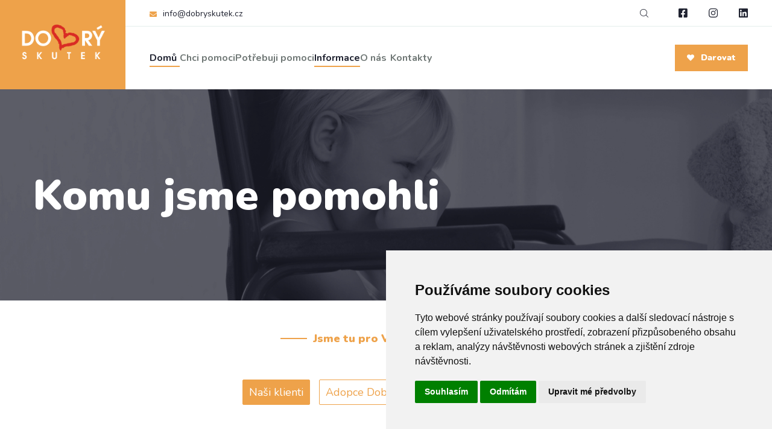

--- FILE ---
content_type: text/html; charset=utf-8
request_url: https://www.dobryskutek.cz/komu-jsme-pomohli/210/
body_size: 8350
content:

<!DOCTYPE html>
<html lang="cs">

<head>

	<!-- Google Tag Manager -->
	<script>
		(function (w, d, s, l, i) {
			w[l] = w[l] || []; w[l].push({
				'gtm.start':
					new Date().getTime(), event: 'gtm.js'
			}); var f = d.getElementsByTagName(s)[0],
				j = d.createElement(s), dl = l != 'dataLayer' ? '&l=' + l : ''; j.async = true; j.src =
					'https://www.googletagmanager.com/gtm.js?id=' + i + dl; f.parentNode.insertBefore(j, f);
		})(window, document, 'script', 'dataLayer', 'GTM-KXSFV9W9');</script>
	<!-- End Google Tag Manager -->

	<meta property="og:site_name" content="Dobrý skutek">

		<meta property="og:title" content="Dobrý skutek">

	<meta property="og:url" content="/index.php/komu-jsme-pomohli?CurrentPage=210" />


		<meta property="og:image" content="https://www.dobryskutek.cz/images/DobrySkutekLogo/default-img.png">

	<meta charset="UTF-8" />
	<meta name="viewport" content="width=device-width, initial-scale=1.0" />
	<title>Komu jsme pomohli</title>

	<!-- fonts -->
	<link rel="preconnect" href="https://fonts.gstatic.com">
	<link href="https://fonts.googleapis.com/css2?family=Nunito:ital,wght@0,200;0,300;0,400;0,600;0,700;0,800;0,900;1,200;1,300;1,400;1,600;1,700;1,800;1,900&display=swap"
		  rel="stylesheet">

	<link rel="stylesheet" href="/vendors/bootstrap/css/bootstrap.min.css" />
	<link rel="stylesheet" href="/vendors/animate/animate.min.css" />
	<link rel="stylesheet" href="/vendors/fontawesome/css/all.min.css" />
	<link rel="stylesheet" href="/vendors/jarallax/jarallax.css" />
	<link rel="stylesheet" href="/vendors/jquery-magnific-popup/jquery.magnific-popup.css" />
	<link rel="stylesheet" href="/vendors/nouislider/nouislider.min.css" />
	<link rel="stylesheet" href="/vendors/nouislider/nouislider.pips.css" />
	<link rel="stylesheet" href="/vendors/odometer/odometer.min.css" />
	<link rel="stylesheet" href="/vendors/swiper/swiper.min.css" />
	<link rel="stylesheet" href="/css/article.css" />
	<link rel="stylesheet" href="/vendors/halpes-icons/style.css">
	<link rel="stylesheet" href="/vendors/tiny-slider/tiny-slider.min.css" />
	<link rel="stylesheet" href="/vendors/reey-font/stylesheet.css" />
	<link rel="stylesheet" href="/vendors/owl-carousel/owl.carousel.min.css" />
	<link rel="stylesheet" href="/vendors/owl-carousel/owl.theme.default.min.css" />
	<link rel="stylesheet" href="https://cdnjs.cloudflare.com/ajax/libs/noty/3.1.4/noty.min.css">

	<!-- template styles -->
	<link rel="stylesheet" href="/css/halpes.css" />
	<link rel="stylesheet" href="/css/halpes-responsive.css" />

	<!-- custom global styles -->
	<link rel="stylesheet" href="/css/global.css" />

	
     <!-- include proggressive image loading styles -->
    <link rel="stylesheet" href="/css/progressively.css">
    <style>
        a {
            cursor: pointer;
        }
    </style>



</head>

<script>
	(function (i, s, o, g, r, a, m) {
		i['GoogleAnalyticsObject'] = r; i[r] = i[r] || function () {
			(i[r].q = i[r].q || []).push(arguments)
		}, i[r].l = 1 * new Date(); a = s.createElement(o),
			m = s.getElementsByTagName(o)[0]; a.async = 1; a.src = g; m.parentNode.insertBefore(a, m)
	})(window, document, 'script', '//www.google-analytics.com/analytics.js', 'ga');
	ga('create', 'UA-4158412-1', 'dobryskutek.cz');
	ga('send', 'pageview');
</script>

<!-- Dev note -->
<!-- Checking our code? Join us 8-) https://siesta-labs.com/  -->

<body>

	<!-- Google Tag Manager (noscript) -->
	<noscript b-70bo10v9ec>
		<iframe b-70bo10v9ec src="https://www.googletagmanager.com/ns.html?id=GTM-KXSFV9W9"
				height="0" width="0" style="display:none;visibility:hidden"></iframe>
	</noscript>
	<!-- End Google Tag Manager (noscript) -->

	<div b-70bo10v9ec class="preloader">
		<img class="preloader__image" width="60" src="/images/dobrySkutekLogo/dobrySkutekLoader.png" alt="" />
	</div>

	<div b-70bo10v9ec class="page-wrapper">
		<header b-70bo10v9ec class="main-header clearfix">
			<div b-70bo10v9ec class="main-header__logo">
				<a b-70bo10v9ec href="/">
					<img class="main-header__img" src="/images/dobrySkutekLogo/main-logo.png" alt="">
				</a>
			</div>
			<div b-70bo10v9ec class="main-menu-wrapper">
				<div b-70bo10v9ec class="main-menu-wrapper__top ps-0" style="padding-right: 40px;">
					<div b-70bo10v9ec class="main-menu-wrapper__top-inner">
						<div b-70bo10v9ec class="main-menu-wrapper__left">
							<div b-70bo10v9ec class="main-menu-wrapper__left-content">
								<div b-70bo10v9ec class="main-menu-wrapper__left-email-box">
									<div b-70bo10v9ec class="icon">
										<i b-70bo10v9ec class="fas fa-envelope"></i>
									</div>
									<div b-70bo10v9ec class="email">
										<a b-70bo10v9ec href="mailto:info@dobryskutek.cz">info@dobryskutek.cz</a>
									</div>
								</div>
							</div>
						</div>
						<div b-70bo10v9ec class="main-menu-wrapper__right">
							<div b-70bo10v9ec class="main-menu-wrapper__right-social">
								<a b-70bo10v9ec href="#" class="main-menu__search search-toggler icon-magnifying-glass"></a>
								<a b-70bo10v9ec href="https://www.facebook.com/dobryskutek"><i b-70bo10v9ec class="fab fa-facebook-square fs-17"></i></a>
								<a b-70bo10v9ec href="https://www.instagram.com/dobryskutek/"><i b-70bo10v9ec class="fab fa-instagram fs-17"></i></a>
								<a b-70bo10v9ec href="https://www.linkedin.com/company/dobry-skutek/"><i b-70bo10v9ec class="fab fa-linkedin fs-17"></i></a>
							</div>
						</div>
					</div>
				</div>
				<div b-70bo10v9ec class="main-menu-wrapper__bottom">
					<nav b-70bo10v9ec class="main-menu">
						<div b-70bo10v9ec class="main-menu__inner">
							<a b-70bo10v9ec href="#" class="mobile-nav__toggler"><i b-70bo10v9ec class="fa fa-bars"></i></a>
							<ul b-70bo10v9ec class="main-menu__list">
								<li b-70bo10v9ec class="">
									<a b-70bo10v9ec href="/">Dom&#x16F;</a>
								</li>
								<li b-70bo10v9ec class="">
									<a b-70bo10v9ec href="/chci-pomoci">
										Chci pomoci
									</a>
								</li>
								<li b-70bo10v9ec class="">
									<a b-70bo10v9ec href="/potrebuji-pomoci">
										Pot&#x159;ebuji pomoci
									</a>
								</li>
								<li b-70bo10v9ec class=" dropdown">
									<a b-70bo10v9ec href="#">
										Informace
									</a>
									<ul b-70bo10v9ec class="sub-menu">
										<li b-70bo10v9ec class="">
											<a b-70bo10v9ec href="/informace-pro-darce">
												Informace pro d&#xE1;rce
											</a>
										</li>
										<li b-70bo10v9ec class="">
											<a b-70bo10v9ec href="/potrebuji-pomoci">
												Informace pro &#x17E;adatele
											</a>
										</li>
										<li b-70bo10v9ec class="">
											<a b-70bo10v9ec href="/kdo-nas-podporil">
												Kdo n&#xE1;s podpo&#x159;il
											</a>
										</li>
										<li b-70bo10v9ec class="current">
											<a b-70bo10v9ec href="/komu-jsme-pomohli">
												Komu jsme pomohli
											</a>
										</li>
										<li b-70bo10v9ec class="">
											<a b-70bo10v9ec href="/aktuality">
												Aktuality
											</a>
										</li>
										<li b-70bo10v9ec class="">
											<a b-70bo10v9ec href="/ke-stazeni">
												V&#xED;ce informac&#xED;
											</a>
										</li>
									</ul>
								</li>
								<li b-70bo10v9ec class="">
									<a b-70bo10v9ec href="/o-nas">
										O n&#xE1;s
									</a>
								</li>
								<li b-70bo10v9ec class="">
									<a b-70bo10v9ec href="/kontakty">
										Kontakty
									</a>
								</li>
							</ul>
							<div b-70bo10v9ec class="main-menu__right">
								<a b-70bo10v9ec href="/chci-pomoci" class="main-menu__donate-btn">
									<i b-70bo10v9ec class="fa fa-heart"></i>
									Darovat
								</a>
							</div>
						</div>
					</nav>
				</div>
			</div>

		</header>

		<div b-70bo10v9ec class="stricky-header stricked-menu main-menu">
			<div b-70bo10v9ec class="sticky-header__content"></div>
		</div>

		



<section class="page-header">
	<div class="page-header__bg" style="background-image: url(/images/backgrounds/page-header.webp);"></div>
	<!-- /.page-header__bg -->
	<div class="container">
		<h2>Komu jsme pomohli</h2>
		<ul class="thm-breadcrumb list-unstyled">
			<li><a href="/index">Dom&#x16F;</a></li>
			<li class="color-thm-gray">/</li>
			<li><span>Komu jsme pomohli</span></li>
		</ul>
	</div>
</section>

<div class="container container-custom-pt-0">
    <div class="pt-5">
            <div class="d-flex justify-content-center pb-5">
                <span class="section-title__tagline">Jsme tu pro Vás již od roku 2005</span>
            </div>
        <div class="d-flex justify-content-center">
            <div class="filter-categories">
                    <a id="nasi-klienti" class="category"
                   href="/komu-jsme-pomohli/1/nasi-klienti">
                        Na&#x161;i klienti
                    </a>
                    <a id="adopce-dobreho-skutku" class="category"
                   href="/komu-jsme-pomohli/1/adopce-dobreho-skutku">
                        Adopce Dobr&#xE9;ho skutku
                    </a>
                    <a id="cista-sbirka" class="category"
                   href="/komu-jsme-pomohli/1/cista-sbirka">
                        &#x10C;ist&#xE1; sb&#xED;rka
                    </a>
            </div>
        </div>
    </div>
</div>

<section class="causes-one causes-page">
    <div class="container container-custom-pt-0">

                <div class="section-title text-center pb-5">
                    <h2 class="section-title__title">Seznam obdarovaných klientů</h2>
                </div>
            <div class="row">
                        <div class="col-xl-4 col-lg-6 col-md-6">
                            <!--Causes Page Single-->
                            <div class="causes-one__single">
                                <div class="causes-one__img">
                                    <div class="causes-one__img-box">
                                            <figure class="progressive">
                                                <img src="/images/bg-black.png" data-progressive="https://dobryskutekdevstorage.blob.core.windows.net/data-2/4601485.jpg" class="progressive__img progressive--not-loaded img-fluid" alt="Marek Petru&#x17E;&#xE1;lek">
                                            </figure>
                                        <a href="/klient/marek-petruzalek">
                                            <i class="fa fa-plus"></i>
                                        </a>
                                    </div>
                                    <div class="causes-one__category">
                                        <span>Na&#x161;i klienti</span>
                                    </div>
                                </div>
                                <div class="causes-one__content" style="height: 200px;">
                                    <h3 class="causes-one__title">
                                        <a href="/klient/marek-petruzalek">
                                            Marek Petru&#x17E;&#xE1;lek
                                        </a>
                                    </h3>
                                    <p class="causes-one__text text-justify">
                                        <span>
                                            Dar:
                                            <span class="fw-bolder text-dark">
                                                72 000 Kč
                                            </span>
                                        </span>
                                    </p>
                                    <p class="causes-one__text text-justify">
                                        <span>Účel:</span>
                                        <span class="text-primary">
                                            Rehablita&#x10D;n&#xED; pobyt
                                        </span>
                                    </p>
                                </div>
                            </div>
                        </div>
                        <div class="col-xl-4 col-lg-6 col-md-6">
                            <!--Causes Page Single-->
                            <div class="causes-one__single">
                                <div class="causes-one__img">
                                    <div class="causes-one__img-box">
                                            <figure class="progressive">
                                                <img src="/images/bg-black.png" data-progressive="/images/DobrySkutekLogo/default-img.png" class="progressive__img progressive--not-loaded img-fluid" alt="Maty&#xE1;&#x161; Toman - bal&#xED;&#x10D;ek Novoro&#x10D;n&#xED; 2016">
                                            </figure>
                                        <a href="/klient/matyas-toman-balicek-novorocni-2016">
                                            <i class="fa fa-plus"></i>
                                        </a>
                                    </div>
                                    <div class="causes-one__category">
                                        <span>Na&#x161;i klienti</span>
                                    </div>
                                </div>
                                <div class="causes-one__content" style="height: 200px;">
                                    <h3 class="causes-one__title">
                                        <a href="/klient/matyas-toman-balicek-novorocni-2016">
                                            Maty&#xE1;&#x161; Toman - bal&#xED;&#x10D;ek Novoro&#x10D;n&#xED; 20&#x2026;
                                        </a>
                                    </h3>
                                    <p class="causes-one__text text-justify">
                                        <span>
                                            Dar:
                                            <span class="fw-bolder text-dark">
                                                25 863 Kč
                                            </span>
                                        </span>
                                    </p>
                                    <p class="causes-one__text text-justify">
                                        <span>Účel:</span>
                                        <span class="text-primary">
                                            rehab.ko&#x10D;&#xE1;rek- Otto Bock
                                        </span>
                                    </p>
                                </div>
                            </div>
                        </div>
                        <div class="col-xl-4 col-lg-6 col-md-6">
                            <!--Causes Page Single-->
                            <div class="causes-one__single">
                                <div class="causes-one__img">
                                    <div class="causes-one__img-box">
                                            <figure class="progressive">
                                                <img src="/images/bg-black.png" data-progressive="/images/DobrySkutekLogo/default-img.png" class="progressive__img progressive--not-loaded img-fluid" alt="Jan Kubov&#xFD; - bal&#xED;&#x10D;ek Novoro&#x10D;n&#xED; 2016">
                                            </figure>
                                        <a href="/klient/jan-kubovy-balicek-novorocni-2016">
                                            <i class="fa fa-plus"></i>
                                        </a>
                                    </div>
                                    <div class="causes-one__category">
                                        <span>Na&#x161;i klienti</span>
                                    </div>
                                </div>
                                <div class="causes-one__content" style="height: 200px;">
                                    <h3 class="causes-one__title">
                                        <a href="/klient/jan-kubovy-balicek-novorocni-2016">
                                            Jan Kubov&#xFD; - bal&#xED;&#x10D;ek Novoro&#x10D;n&#xED; 2016
                                        </a>
                                    </h3>
                                    <p class="causes-one__text text-justify">
                                        <span>
                                            Dar:
                                            <span class="fw-bolder text-dark">
                                                37 533 Kč
                                            </span>
                                        </span>
                                    </p>
                                    <p class="causes-one__text text-justify">
                                        <span>Účel:</span>
                                        <span class="text-primary">
                                            mechanick&#xFD; voz&#xED;k Sivak
                                        </span>
                                    </p>
                                </div>
                            </div>
                        </div>
                        <div class="col-xl-4 col-lg-6 col-md-6">
                            <!--Causes Page Single-->
                            <div class="causes-one__single">
                                <div class="causes-one__img">
                                    <div class="causes-one__img-box">
                                            <figure class="progressive">
                                                <img src="/images/bg-black.png" data-progressive="/images/DobrySkutekLogo/default-img.png" class="progressive__img progressive--not-loaded img-fluid" alt="Filip Br&#xED;&#x161;ka - bal&#xED;&#x10D;ek Novoro&#x10D;n&#xED; 2016">
                                            </figure>
                                        <a href="/klient/briska-filip-balicek-novorocni-2016">
                                            <i class="fa fa-plus"></i>
                                        </a>
                                    </div>
                                    <div class="causes-one__category">
                                        <span>Na&#x161;i klienti</span>
                                    </div>
                                </div>
                                <div class="causes-one__content" style="height: 200px;">
                                    <h3 class="causes-one__title">
                                        <a href="/klient/briska-filip-balicek-novorocni-2016">
                                            Filip Br&#xED;&#x161;ka - bal&#xED;&#x10D;ek Novoro&#x10D;n&#xED; 20&#x2026;
                                        </a>
                                    </h3>
                                    <p class="causes-one__text text-justify">
                                        <span>
                                            Dar:
                                            <span class="fw-bolder text-dark">
                                                60 000 Kč
                                            </span>
                                        </span>
                                    </p>
                                    <p class="causes-one__text text-justify">
                                        <span>Účel:</span>
                                        <span class="text-primary">
                                            asistence, terapie
                                        </span>
                                    </p>
                                </div>
                            </div>
                        </div>
                        <div class="col-xl-4 col-lg-6 col-md-6">
                            <!--Causes Page Single-->
                            <div class="causes-one__single">
                                <div class="causes-one__img">
                                    <div class="causes-one__img-box">
                                            <figure class="progressive">
                                                <img src="/images/bg-black.png" data-progressive="https://dobryskutekdevstorage.blob.core.windows.net/data-2/4601372.jpg" class="progressive__img progressive--not-loaded img-fluid" alt="Ond&#x159;ej Va&#x161;ek">
                                            </figure>
                                        <a href="/klient/ondrej-vasek">
                                            <i class="fa fa-plus"></i>
                                        </a>
                                    </div>
                                    <div class="causes-one__category">
                                        <span>Na&#x161;i klienti</span>
                                    </div>
                                </div>
                                <div class="causes-one__content" style="height: 200px;">
                                    <h3 class="causes-one__title">
                                        <a href="/klient/ondrej-vasek">
                                            Ond&#x159;ej Va&#x161;ek
                                        </a>
                                    </h3>
                                    <p class="causes-one__text text-justify">
                                        <span>
                                            Dar:
                                            <span class="fw-bolder text-dark">
                                                96 830 Kč
                                            </span>
                                        </span>
                                    </p>
                                    <p class="causes-one__text text-justify">
                                        <span>Účel:</span>
                                        <span class="text-primary">
                                            Rehabilita&#x10D;n&#xED; ko&#x10D;&#xE1;rek&#x2B;p&#x159;&#xED;slu&#x161;en.,zdravot. kart&#xE1;&#x10D;ek na zuby
                                        </span>
                                    </p>
                                </div>
                            </div>
                        </div>
                        <div class="col-xl-4 col-lg-6 col-md-6">
                            <!--Causes Page Single-->
                            <div class="causes-one__single">
                                <div class="causes-one__img">
                                    <div class="causes-one__img-box">
                                            <figure class="progressive">
                                                <img src="/images/bg-black.png" data-progressive="https://dobryskutekdevstorage.blob.core.windows.net/data-2/4601371.jpg" class="progressive__img progressive--not-loaded img-fluid" alt="Ane&#x17E;ka P&#xE1;nkov&#xE1;">
                                            </figure>
                                        <a href="/klient/anezka-pankova">
                                            <i class="fa fa-plus"></i>
                                        </a>
                                    </div>
                                    <div class="causes-one__category">
                                        <span>Na&#x161;i klienti</span>
                                    </div>
                                </div>
                                <div class="causes-one__content" style="height: 200px;">
                                    <h3 class="causes-one__title">
                                        <a href="/klient/anezka-pankova">
                                            Ane&#x17E;ka P&#xE1;nkov&#xE1;
                                        </a>
                                    </h3>
                                    <p class="causes-one__text text-justify">
                                        <span>
                                            Dar:
                                            <span class="fw-bolder text-dark">
                                                68 800 Kč
                                            </span>
                                        </span>
                                    </p>
                                    <p class="causes-one__text text-justify">
                                        <span>Účel:</span>
                                        <span class="text-primary">
                                            Rehabilita&#x10D;n&#xED; pobyt
                                        </span>
                                    </p>
                                </div>
                            </div>
                        </div>
                        <div class="col-xl-4 col-lg-6 col-md-6">
                            <!--Causes Page Single-->
                            <div class="causes-one__single">
                                <div class="causes-one__img">
                                    <div class="causes-one__img-box">
                                            <figure class="progressive">
                                                <img src="/images/bg-black.png" data-progressive="https://dobryskutekdevstorage.blob.core.windows.net/data-2/4601329.jpg" class="progressive__img progressive--not-loaded img-fluid" alt="Jakub Kr&#xE1;lovec">
                                            </figure>
                                        <a href="/klient/jakub-kralovec">
                                            <i class="fa fa-plus"></i>
                                        </a>
                                    </div>
                                    <div class="causes-one__category">
                                        <span>Na&#x161;i klienti</span>
                                    </div>
                                </div>
                                <div class="causes-one__content" style="height: 200px;">
                                    <h3 class="causes-one__title">
                                        <a href="/klient/jakub-kralovec">
                                            Jakub Kr&#xE1;lovec
                                        </a>
                                    </h3>
                                    <p class="causes-one__text text-justify">
                                        <span>
                                            Dar:
                                            <span class="fw-bolder text-dark">
                                                100 000 Kč
                                            </span>
                                        </span>
                                    </p>
                                    <p class="causes-one__text text-justify">
                                        <span>Účel:</span>
                                        <span class="text-primary">
                                            Rehabilitace
                                        </span>
                                    </p>
                                </div>
                            </div>
                        </div>
                        <div class="col-xl-4 col-lg-6 col-md-6">
                            <!--Causes Page Single-->
                            <div class="causes-one__single">
                                <div class="causes-one__img">
                                    <div class="causes-one__img-box">
                                            <figure class="progressive">
                                                <img src="/images/bg-black.png" data-progressive="https://dobryskutekdevstorage.blob.core.windows.net/data-2/4601323.jpg" class="progressive__img progressive--not-loaded img-fluid" alt="Maxim &#x10C;ejkovsk&#xFD;">
                                            </figure>
                                        <a href="/klient/maxim-cejkovsky-1">
                                            <i class="fa fa-plus"></i>
                                        </a>
                                    </div>
                                    <div class="causes-one__category">
                                        <span>Na&#x161;i klienti</span>
                                    </div>
                                </div>
                                <div class="causes-one__content" style="height: 200px;">
                                    <h3 class="causes-one__title">
                                        <a href="/klient/maxim-cejkovsky-1">
                                            Maxim &#x10C;ejkovsk&#xFD;
                                        </a>
                                    </h3>
                                    <p class="causes-one__text text-justify">
                                        <span>
                                            Dar:
                                            <span class="fw-bolder text-dark">
                                                14 990 Kč
                                            </span>
                                        </span>
                                    </p>
                                    <p class="causes-one__text text-justify">
                                        <span>Účel:</span>
                                        <span class="text-primary">
                                            Ko&#x10D;&#xE1;rek
                                        </span>
                                    </p>
                                </div>
                            </div>
                        </div>
                        <div class="col-xl-4 col-lg-6 col-md-6">
                            <!--Causes Page Single-->
                            <div class="causes-one__single">
                                <div class="causes-one__img">
                                    <div class="causes-one__img-box">
                                            <figure class="progressive">
                                                <img src="/images/bg-black.png" data-progressive="https://dobryskutekdevstorage.blob.core.windows.net/data-2/4601312.jpg" class="progressive__img progressive--not-loaded img-fluid" alt="Jakub Alu&#x161;&#xED;k">
                                            </figure>
                                        <a href="/klient/jakub-alusik">
                                            <i class="fa fa-plus"></i>
                                        </a>
                                    </div>
                                    <div class="causes-one__category">
                                        <span>Na&#x161;i klienti</span>
                                    </div>
                                </div>
                                <div class="causes-one__content" style="height: 200px;">
                                    <h3 class="causes-one__title">
                                        <a href="/klient/jakub-alusik">
                                            Jakub Alu&#x161;&#xED;k
                                        </a>
                                    </h3>
                                    <p class="causes-one__text text-justify">
                                        <span>
                                            Dar:
                                            <span class="fw-bolder text-dark">
                                                99 880 Kč
                                            </span>
                                        </span>
                                    </p>
                                    <p class="causes-one__text text-justify">
                                        <span>Účel:</span>
                                        <span class="text-primary">
                                            Pohybov&#xFD; p&#x159;&#xED;stroj
                                        </span>
                                    </p>
                                </div>
                            </div>
                        </div>
            </div>
   
        <div>
            <ul class="pagination pagination-lg justify-content-center">

                    <li class="page-item">
                        <a class="page-link" href="/komu-jsme-pomohli/1/">
                            <i class="fa fa-chevron-circle-left"></i>
                        </a>
                    </li>
                        <li class="page-item ">
                            <a class="page-link" href="/komu-jsme-pomohli/209/">
                                <i class="fa fa-chevron-left"></i>
                            </a>
                        </li>
                    <li class="page-item">
                        <a class="page-link " href="/komu-jsme-pomohli/208/">
                            208
                        </a>
                    </li>
                    <li class="page-item">
                        <a class="page-link " href="/komu-jsme-pomohli/209/">
                            209
                        </a>
                    </li>
                    <li class="page-item">
                        <a class="page-link active" href="/komu-jsme-pomohli/210/">
                            210
                        </a>
                    </li>
                    <li class="page-item">
                        <a class="page-link " href="/komu-jsme-pomohli/211/">
                            211
                        </a>
                    </li>
                    <li class="page-item">
                        <a class="page-link " href="/komu-jsme-pomohli/212/">
                            212
                        </a>
                    </li>
                        <li class="page-item ">
                            <a class="page-link" href="/komu-jsme-pomohli/211/">
                                <i class="fa fa-chevron-right"></i>
                            </a>
                        </li>
                    <li class="page-item">
                        <a class="page-link" href="/komu-jsme-pomohli/277/">
                            <i class="fa fa-chevron-circle-right"></i>
                        </a>
                    </li>
            </ul>
        </div>
    </div>
</section>

		
<!--Site Footer One Start-->
<footer class="site-footer">
    <div class="site-footer-bg" style="background-image: url(~/images/backgrounds/footer-bg.jpg)"></div>
    <div class="container">
        <div class="site-footer__top">
            <div class="row">
                <div class="col-xl-8 col-lg-12 col-md-12 wow fadeInUp footer_generalInfo" data-wow-delay="100ms">
                    <p>
                        Transparentn&#xED; &#xFA;&#x10D;et: <a target=”_blank” href="https://ib.fio.cz/ib/transparent?a=5005005006">5005005006/2010</a>,
                        IBAN: <a target=”_blank” href="https://ib.fio.cz/ib/transparent?a=5005005006">CZ4420100000005005005006</a><br />
                        Sb&#xED;rkov&#xFD; &#xFA;&#x10D;et: 5005005022/2010 <br/>
                        <a target=”_blank” href="/darovaci-podminky">Darovac&#xED; podm&#xED;nky</a>, <a target=”_blank” href="/gdpr">Prohl&#xE1;&#x161;en&#xED; o ochran&#x11B; osobn&#xED;ch &#xFA;daj&#x16F; dle GDPR</a><br />
                    </p>
                </div>

                <div class="col-xl-4 col-lg-6 col-md-6 wow fadeInUp" data-wow-delay="400ms">
                    <div class="footer-widget__column footer-widget__newsletter">
                        <div class="row">
                            <div class="col-12">
                                <h3 class="footer-widget__title p-0">
                                    Newsletter
                                </h3>
                            </div>
                            <div class="col-7 pe-1">
                                <form id="form-subscription">
                                    <input class="form-control" type="email" placeholder="Email" name="email" 
                                        onchange="updateSubscribeButton()" style="height: 50px;" required>
                                </form>
                            </div>
                            <div class="col-5">
                                <button id="btn-subscribe" onclick="subscribeToNewsletter()" class="thm-btn p-0 w-100" 
                                    style="height: 50px;" disabled>
                                    Odeb&#xED;rat
                                </button>
                            </div>
                        </div>
                    </div>
                </div>
            </div>
        </div>
        <div class="site-footer__bottom">
            <div class="row">
                <div class="col-xl-12">
                    <div class="site-footer__bottom-inner">
                        <div class="site-footer__bottom-logo-social">
                            <div class="site-footer__bottom-logo">
                                <a href="/">
                                    <img src="/images/dobrySkutekLogo/main-logo.png" alt="">
                                </a>
                            </div>
                            <div class="site-footer__bottom-social">
                                <a href="https://www.facebook.com/dobryskutek"><i class="fab fa-facebook-square"></i></a>
                                <a href="https://www.instagram.com/dobryskutek/"><i class="fab fa-instagram"></i></a>
                                <a href="https://www.linkedin.com/company/dobry-skutek/"><i class="fab fa-linkedin"></i></a>
                            </div>
                        </div>
                        <div class="site-footer__bottom-copy-right">
                            <p>© Copyright 2026 by Dobrý Skutek</p>
                            
                        </div>
                    </div>
                </div>
            </div>
        </div>
    </div>
</footer>
<!--Site Footer One End-->

<!-- include Bouncer form validator library -->
<script src="https://cdn.jsdelivr.net/gh/cferdinandi/bouncer/dist/bouncer.polyfills.min.js"></script>

<!-- include Noty library  -->
<script src="https://cdnjs.cloudflare.com/ajax/libs/noty/3.1.4/noty.min.js" type="text/javascript"></script>

<script src="/js/Newsletter/subscribe-newsletter.js" charset="windows-1250"></script>


	</div><!-- /.page-wrapper -->


	<div b-70bo10v9ec class="mobile-nav__wrapper">
		<div b-70bo10v9ec class="mobile-nav__overlay mobile-nav__toggler"></div>
		<!-- /.mobile-nav__overlay -->
		<div b-70bo10v9ec class="mobile-nav__content">
			<span b-70bo10v9ec class="mobile-nav__close mobile-nav__toggler"><i b-70bo10v9ec class="fa fa-times"></i></span>

			<div b-70bo10v9ec class="logo-box">
				<a b-70bo10v9ec href="/index" aria-label="logo image">
					<img src="/images/dobrySkutekLogo/main-logo.png" width="155" alt="" />
				</a>
			</div>
			<div b-70bo10v9ec class="mobile-nav__top">
				<div b-70bo10v9ec class="mobile-nav__social justify-content-end w-100">
					<a b-70bo10v9ec href="#" class="main-menu__search search-toggler icon-magnifying-glass"></a>
				</div>
			</div>
			<!-- /.logo-box -->
			<div b-70bo10v9ec class="mobile-nav__container"></div>
			<!-- /.mobile-nav__container -->
			<ul b-70bo10v9ec class="mobile-nav__contact list-unstyled">
				<li b-70bo10v9ec>
					<i b-70bo10v9ec class="fa fa-envelope"></i>
					<a b-70bo10v9ec href="mailto:info@dobryskutek.cz">info@dobryskutek.cz</a>
				</li>
				<li b-70bo10v9ec>
					<i b-70bo10v9ec class="fa fa-phone-alt"></i>
					<a b-70bo10v9ec href="tel:&#x2B;420 731 537 205">&#x2B;420 731 537 205</a>
				</li>
			</ul><!-- /.mobile-nav__contact -->
			<div b-70bo10v9ec class="mobile-nav__top">
				<div b-70bo10v9ec class="mobile-nav__social">
					<a b-70bo10v9ec href="https://www.facebook.com/dobryskutek" class="fab fa-facebook-square"></a>
					<a b-70bo10v9ec href="https://www.instagram.com/dobryskutek/"><i b-70bo10v9ec class="fab fa-instagram"></i></a>
					<a b-70bo10v9ec href="https://www.linkedin.com/company/dobry-skutek/"><i b-70bo10v9ec class="fab fa-linkedin"></i></a>
				</div><!-- /.mobile-nav__social -->
			</div><!-- /.mobile-nav__top -->

		</div>
		<!-- /.mobile-nav__content -->
	</div>
	<!-- /.mobile-nav__wrapper -->
	<div b-70bo10v9ec class="search-popup">
		<div b-70bo10v9ec class="search-popup__overlay search-toggler"></div>
		<div b-70bo10v9ec class="search-popup__content">
			<form id="search-form" action="#" onsubmit="initSearch(event)">
				<label b-70bo10v9ec for="search" class="sr-only">Hledat</label>
				<input b-70bo10v9ec type="text" name="search" placeholder="Hledan&#xE1; fr&#xE1;ze..."
					   onkeyup="validateSearchBtn(this)" />
				<input b-70bo10v9ec name="search-url" id="search-url" value="/hledat" hidden />
				<button b-70bo10v9ec id="search-btn" type="submit" aria-label="search submit" class="thm-btn"
						 disabled>
					<i b-70bo10v9ec class="icon-magnifying-glass"></i>
				</button>
			</form>
		</div>
	</div>

	<a b-70bo10v9ec href="#" data-target="html" class="scroll-to-target scroll-to-top"><i b-70bo10v9ec class="fa fa-angle-up"></i></a>

	<!-- Cookie Consent by TermsFeed (https://www.TermsFeed.com) -->
	<script type="text/javascript" src="https://www.termsfeed.com/public/cookie-consent/4.0.0/cookie-consent.js" charset="UTF-8"></script>
	<script type="text/javascript" charset="UTF-8">
		document.addEventListener('DOMContentLoaded', function () {
			cookieconsent.run({ "notice_banner_type": "simple", "consent_type": "express", "palette": "light", "language": "cs", "page_load_consent_levels": ["strictly-necessary"], "notice_banner_reject_button_hide": false, "preferences_center_close_button_hide": false, "page_refresh_confirmation_buttons": false, "website_name": "Dobrý skutek", "website_privacy_policy_url": "Prohlášení o ochraně osobních údajů a souborech cookie – Dobrý skutek" });
		});
	</script>

	<script src="/vendors/jquery/jquery-3.5.1.min.js"></script>
	<script src="/vendors/bootstrap/js/bootstrap.bundle.min.js"></script>
	<script src="/vendors/jarallax/jarallax.min.js"></script>
	<script src="/vendors/jquery-ajaxchimp/jquery.ajaxchimp.min.js"></script>
	<script src="/vendors/jquery-appear/jquery.appear.min.js"></script>
	<script src="/vendors/jquery-circle-progress/jquery.circle-progress.min.js"></script>
	<script src="/vendors/jquery-magnific-popup/jquery.magnific-popup.min.js"></script>
	<script src="/vendors/jquery-validate/jquery.validate.min.js"></script>
	<script src="/vendors/nouislider/nouislider.min.js"></script>
	<script src="/vendors/odometer/odometer.min.js"></script>
	<script src="/vendors/swiper/swiper.min.js"></script>
	<script src="/vendors/tiny-slider/tiny-slider.min.js"></script>
	<script src="/vendors/wnumb/wNumb.min.js"></script>
	<script src="/vendors/wow/wow.js"></script>
	<script src="/vendors/isotope/isotope.js"></script>
	<script src="/vendors/countdown/countdown.min.js"></script>
	<script src="/vendors/owl-carousel/owl.carousel.min.js"></script>

	<script>

		$(document).ready(function () {
			const button_open = $(".mobile--menu .mobile--menu-button.open .fa");
			const button_close = $(".mobile--menu .mobile--menu-button.close .fa");
			button_open.click(function () {
				$(".sidebar--menu").fadeIn(500);
				button_open.hide(0);
				button_close.show(0);
			})
			button_close.click(function () {
				$(".sidebar--menu").fadeOut(500);
				button_close.hide(0);
				button_open.show(0);
			})
		});
	</script>

	<!-- template js -->
	<script src="/js/halpes.js"></script>
	<script src="/js/MainSearch/main-search.js"></script>

	
    <!-- include proggressive image loading js library -->
    <script src="/js/progressively.min.js"></script>
    <script>
        progressively.init({
            delay: 10,
            throttle: 300,
            smBreakpoint: 600,
        });
    </script>

    <script src="/js/General/categories-filter.js"></script>
    <script src="/js/Recipients/inactive-recipients.js"></script>

</body>

</html>

--- FILE ---
content_type: text/css
request_url: https://www.dobryskutek.cz/css/article.css
body_size: 731
content:
/*----------------------------------------------------
                  INFORMATION ARTICLES
------------------------------------------------------*/

.article, .form-container {
    order: 1;
}

    .article h1, .article h2, .article h3, .article h4, .article h5, .article h6 {
        font-weight: 700;
        margin-top: 4rem;
        margin-bottom: 2rem;
    }

    .article p {
        font-weight: 400;
    }

    .article ul {
        line-height: 1.5rem;
        margin-top: 2rem;
        margin-bottom: 3.5rem;
        padding-left: 3rem;
        padding-right: 3rem;
    }

    .article a {
        font-weight: 400;
    }

        .article a:hover {
            color: var(--thm-primary);
        }

/*--------------INFORMATION ARTICLES END--------------*/





/*----------------------------------------------------
         COLLAPSIBLE INFORMATION SIDEBAR MENU
------------------------------------------------------*/

.sidebar--menu {
    display: none;
}

.mobile--menu {
    width: 100%;
    height: 60px;
    margin-top: 10px;
    padding: 0px;
    margin-right: 0;
    position: relative;
}

    .mobile--menu .mobile--menu-button i {
        font-size: 2rem;
        cursor: pointer;
        position: absolute;
        right: 0;
        top: 0;
    }

    .mobile--menu .open i {
        display: block;
    }

    .mobile--menu .close i {
        display: none;
    }

    .mobile--menu span {
        color: var(--thm-black);
        font-weight: 900;
    }
    
    @media (min-width: 992px) {
        .article, .form-container {
            order: 0;
        }

        .sidebar--menu {
            display: block !important;
        }

        .mobile--menu {
            display: none;
        }
    }


/*--------COLLAPSIBLE INFORMATION SIDEBAR MENU END---------*/

--- FILE ---
content_type: text/css
request_url: https://www.dobryskutek.cz/vendors/halpes-icons/style.css
body_size: 780
content:
@font-face {
  font-family: 'icomoon';
  src:  url('fonts/icomoon.eot?orkqwr');
  src:  url('fonts/icomoon.eot?orkqwr#iefix') format('embedded-opentype'),
    url('fonts/icomoon.ttf?orkqwr') format('truetype'),
    url('fonts/icomoon.woff?orkqwr') format('woff'),
    url('fonts/icomoon.svg?orkqwr#icomoon') format('svg');
  font-weight: normal;
  font-style: normal;
  font-display: block;
}

[class^="icon-"], [class*=" icon-"] {
  /* use !important to prevent issues with browser extensions that change fonts */
  font-family: 'icomoon' !important;
  speak: never;
  font-style: normal;
  font-weight: normal;
  font-variant: normal;
  text-transform: none;
  line-height: 1;

  /* Better Font Rendering =========== */
  -webkit-font-smoothing: antialiased;
  -moz-osx-font-smoothing: grayscale;
}

.icon-magnifying-glass:before {
  content: "\e900";
}
.icon-shopping-cart:before {
  content: "\e901";
}
.icon-chat:before {
  content: "\e902";
}
.icon-right-arrow:before {
  content: "\e903";
}
.icon-fast-food:before {
  content: "\e904";
}
.icon-water:before {
  content: "\e905";
}
.icon-health-check:before {
  content: "\e906";
}
.icon-heart:before {
  content: "\e907";
}
.icon-charity:before {
  content: "\e908";
}
.icon-generous:before {
  content: "\e909";
}
.icon-fundraiser:before {
  content: "\e90a";
}
.icon-message:before {
  content: "\e90b";
}
.icon-address:before {
  content: "\e90c";
}
.icon-college-graduation:before {
  content: "\e90d";
}
.icon-coin:before {
  content: "\e90e";
}
.icon-dove:before {
  content: "\e90f";
}
.icon-cheque:before {
  content: "\e910";
}
.icon-donation:before {
  content: "\e911";
}
.icon-handshake:before {
  content: "\e912";
}
.icon-adoption:before {
  content: "\e913";
}
.icon-donation-1:before {
  content: "\e914";
}


--- FILE ---
content_type: text/css
request_url: https://www.dobryskutek.cz/css/halpes.css
body_size: 33531
content:
/*--------------------------------------------------------------
>>> TABLE OF CONTENTS:
----------------------------------------------------------------
# Utility
# Cards
# Common
# Form
# Navigations
# Animations
# Mobile Nav
# Search Popup
# Page Header
# Google Map
# Client Carousel
--------------------------------------------------------------*/


/*--------------------------------------------------------------
# Common
--------------------------------------------------------------*/
:root {
    --thm-font: 'Nunito', sans-serif;
    --thm-reey-font: 'Qwitcher Grypen';
    --thm-gray: #707876;
    --thm-gray-rgb: 112, 120, 118;
    --thm-primary: #eea24a;
    --thm-primary-rgb: 238, 162, 74;
    --thm-background: #f4f4f4;
    --thm-background-rgb: 250, 237, 224;
    --thm-black: #1f2230;
    --thm-black-rgb: 31, 34, 48;
}

.row {
    --bs-gutter-x: 30px;
}

.gutter-y-30 {
    --bs-gutter-y: 30px;
}

body {
    font-family: var(--thm-font);
    color: var(--thm-gray);
    font-size: 18px;
    line-height: 30px;
    font-weight: 700;
}

    body.locked {
        overflow: hidden;
    }

a {
    color: var(--thm-base);
}

    a,
    a:hover,
    a:focus,
    a:visited {
        text-decoration: none;
    }

::placeholder {
    color: inherit;
    opacity: 1;
}

h1,
h2,
h3,
h4,
h5,
h6 {
    color: var(--thm-black);
    margin: 0;
}



::placeholder {
    color: inherit;
    opacity: 1;
}


.page-wrapper {
    position: relative;
    margin: 0 auto;
    width: 100%;
    min-width: 300px;
    overflow: hidden;
}

.container {
    padding-left: 15px;
    padding-right: 15px;
}

@media (min-width: 1200px) {
    .container {
        max-width: 1200px;
    }
}

::placeholder {
    color: inherit;
    opacity: 1;
}

.section-separator {
    border-color: var(--thm-border);
    border-width: 1px;
    margin-top: 0;
    margin-bottom: 0;
}

.thm-btn {
    display: inline-block;
    vertical-align: middle;
    -webkit-appearance: none;
    border: none;
    outline: none !important;
    background-color: var(--thm-primary);
    color: #fff;
    font-size: 16px;
    font-weight: 900;
    padding: 18.5px 50px;
    transition: 500ms;
}

    .thm-btn i {
        margin-right: 10px;
    }

    .thm-btn:hover {
        background: var(--thm-black);
        color: #ffffff;
    }



.section-title {
    margin-top: -13px;
    margin-bottom: 50px;
}

.section-title__tagline {
    display: inline-flex;
    color: var(--thm-primary);
    font-size: 18px;
    font-weight: 900;
    align-items: center;
    line-height: 30px;
}

    .section-title__tagline::before {
        content: '';
        background-color: currentColor;
        width: 44px;
        height: 2px;
        margin-right: 10px;
    }

.section-title__title {
    margin: 0;
    font-weight: 900;
    color: var(--thm-black);
    font-size: 50px;
    line-height: 62px;
}


.bootstrap-select .dropdown-menu {
    padding-top: 0;
    padding-bottom: 0;
    border-radius: 0;
}

.bootstrap-select .dropdown-item.active,
.bootstrap-select .dropdown-item:active {
    background-color: var(--thm-base);
}

.preloader {
    position: fixed;
    background-color: #fff;
    background-position: center center;
    background-repeat: no-repeat;
    top: 0;
    left: 0;
    right: 0;
    bottom: 0;
    z-index: 9991;
    display: -webkit-box;
    display: flex;
    -webkit-box-pack: center;
    justify-content: center;
    -webkit-box-align: center;
    align-items: center;
    text-align: center;
}

.preloader__image {
    -webkit-animation-fill-mode: both;
    animation-fill-mode: both;
    -webkit-animation-name: flipInY;
    animation-name: flipInY;
    -webkit-animation-duration: 2s;
    animation-duration: 2s;
    -webkit-animation-iteration-count: infinite;
    animation-iteration-count: infinite;
}

/* scroll to top */
.scroll-to-top {
    display: inline-block;
    width: 45px;
    height: 45px;
    background: var(--thm-primary);
    position: fixed;
    bottom: 40px;
    right: 40px;
    z-index: 99;
    text-align: center;
    -webkit-transition: all 0.4s ease;
    transition: all 0.4s ease;
    display: none;
    border-radius: 50%;
    transition: all 0.4s ease;
}

    .scroll-to-top i {
        color: #ffffff;
        font-size: 18px;
        line-height: 45px;
    }

    .scroll-to-top:hover {
        background-color: var(--thm-black);
    }

        .scroll-to-top:hover i {
            color: #fff;
        }

/*--------------------------------------------------------------
# Navigations One
--------------------------------------------------------------*/
.main-header {
    position: relative;
    display: flex;
}

.main-header__logo {
    position: relative;
    background-color: var(--thm-primary);
    text-align: center;
    padding: 18px 0;
}

    .main-header__logo img {
        transform: scale(0.8);
    }

.main-header__img {
    position: center;
}






.main-menu-wrapper {
    position: relative;
    background-color: #ffffff;
    width: 100%;
}

.main-menu-wrapper__top {
    position: relative;
    display: block;
    padding: 0 60px 0;
    background-color: rgb(255, 255, 255);
    box-shadow: 0px 1px 0px 0px rgb(229, 238, 236);
}

.main-menu-wrapper__top-inner {
    display: flex;
    align-items: center;
    justify-content: space-between;
    padding: 4px 0;
}



.main-menu-wrapper__left-content {
    display: flex;
    align-items: center;
}



.main-menu-wrapper__left-text p {
    font-size: 14px;
    color: var(--thm-black);
    margin: 0;
}

.main-menu-wrapper__left-email-box {
    display: flex;
    align-items: center;
    margin-left: 40px;
}



    .main-menu-wrapper__left-email-box .icon i {
        color: var(--thm-primary);
        font-size: 12px;
    }

    .main-menu-wrapper__left-email-box .email {
        margin-left: 10px;
    }

        .main-menu-wrapper__left-email-box .email a {
            font-size: 14px;
            color: var(--thm-black);
        }



.main-menu-wrapper__right-social {
    display: -webkit-box;
    display: flex;
    -webkit-box-align: center;
    align-items: center;
    padding: 9px 0;
}

    .main-menu-wrapper__right-social a {
        display: -webkit-box;
        display: flex;
        -webkit-box-align: center;
        align-items: center;
        -webkit-box-pack: center;
        justify-content: center;
        text-align: center;
        color: var(--thm-black);
        font-size: 14px;
        -webkit-transition: all 500ms ease;
        transition: all 500ms ease;
    }

        .main-menu-wrapper__right-social a:hover {
            color: var(--thm-primary);
            transition: all 500ms ease;
        }

        .main-menu-wrapper__right-social a + a {
            margin-left: 35px;
        }

.main-menu-wrapper__bottom {
    position: relative;
    display: block;
    padding: 0 40px 0;
}


.main-menu {
    position: relative;
    z-index: 91;
    height: 105px;
}

.main-menu__inner {
    display: flex;
    height: 100%;
    align-items: center;
    position: relative;
    justify-content: space-between;
}

.main-menu__right {
    margin-left: auto;
    padding-left: 30px;
    display: flex;
    align-items: center;
    position: relative;
}

    .main-menu__right:before {
        position: absolute;
        top: 28px;
        left: 0;
        bottom: 28px;
        content: "";
        background-color: #e5eeec;
        width: 1px;
    }

@media (max-width: 425px) {
    .main-menu__right {
        padding-left: 0;
    }
}

.main-menu__search {
    font-size: 24px;
    color: var(--thm-black);
    margin-right: 30px;
    transition: all 500ms ease;
}

.main-menu__cart {
    font-size: 24px;
    color: var(--thm-black);
    margin-right: 60px;
    transition: all 500ms ease;
}

    .main-menu__search:hover,
    .main-menu__cart:hover {
        color: var(--thm-primary);
    }

@media (max-width: 1199px) {

    .main-menu__search,
    .main-menu__cart {
        margin-right: 20px;
        font-size: 20px;
    }
}

@media (max-width: 767px) {
    .main-menu__cart {
        margin-right: 0;
    }
}

.main-menu__phone-contact {
    display: flex;
    align-items: center;
    background-color: var(--thm-background);
    padding: 19.5px 60px;
}

.main-menu__phone-icon {
    height: 60px;
    width: 60px;
    background-color: #ffffff;
    border-radius: 50%;
    display: flex;
    align-items: center;
    justify-content: center;
    font-size: 35px;
    color: var(--thm-primary);
}



.main-menu__phone-number {
    margin-left: 10px;
}

    .main-menu__phone-number > p {
        margin: 0;
        font-size: 14px;
        line-height: 19px;
    }

    .main-menu__phone-number > a {
        color: var(--thm-black);
        font-size: 18px;
        font-weight: 800;
    }

.main-menu__donate-btn {
    font-size: 14px;
    color: #ffffff;
    font-weight: 900;
    background: var(--thm-primary);
    display: inline-block;
    padding: 7px 20px;
    transition: all 500ms ease;
    margin-left: 60px;
    min-width: 115px;
}

    .main-menu__donate-btn i {
        margin-right: 7px;
        font-size: 12px;
    }

    .main-menu__donate-btn:hover {
        background-color: var(--thm-black);
        color: #ffffff;
    }

.stricky-header.main-menu {
    padding: 0 60px;
}



.main-menu .main-menu__list,
.main-menu .main-menu__list ul,
.stricky-header .main-menu__list,
.stricky-header .main-menu__list ul {
    margin: 0;
    padding: 0;
    list-style-type: none;
    align-items: center;
    display: none;
}

@media only screen and (min-width: 1200px) {
    .main-menu .main-menu__list,
    .main-menu .main-menu__list ul,
    .stricky-header .main-menu__list,
    .stricky-header .main-menu__list ul {
        display: flex;
        width: 100%;
        justify-content: space-between;
        gap: 20px;
        width: clamp(820px, 60%, 830px);
    }
}

.main-menu .main-menu__list > li,
.stricky-header .main-menu__list > li {
    padding-top: 34.5px;
    padding-bottom: 34.5px;
    position: relative;
}


    .main-menu .main-menu__list > li > a,
    .stricky-header .main-menu__list > li > a {
        font-size: 16px;
        font-weight: 700;
        display: flex;
        align-items: center;
        color: var(--thm-gray);
        position: relative;
        transition: all 500ms ease;
        line-height: 30px;
        min-width: 50px;
    }

        .main-menu .main-menu__list > li > a::before,
        .stricky-header .main-menu__list > li > a::before {
            content: '';
            width: 100%;
            height: 2px;
            background-color: var(--thm-primary);
            position: absolute;
            bottom: 0;
            left: 0;
            transition: transform 500ms ease;
            transform: scale(0, 1);
            transform-origin: left center;
        }

    .main-menu .main-menu__list > li.current > a,
    .main-menu .main-menu__list > li:hover > a,
    .stricky-header .main-menu__list > li.current > a,
    .stricky-header .main-menu__list > li:hover > a {
        color: var(--thm-black);
        /*font-weight: 600;*/
    }

        .main-menu .main-menu__list > li.current > a::before,
        .main-menu .main-menu__list > li:hover > a::before,
        .stricky-header .main-menu__list > li.current > a::before,
        .stricky-header .main-menu__list > li:hover > a::before {
            transform: scale(1, 1);
            transform-origin: right center;
        }

.main-menu .main-menu__list li ul,
.stricky-header .main-menu__list li ul {
    position: absolute;
    top: 100%;
    left: 0;
    min-width: 220px;
    background-color: #fff;
    flex-direction: column;
    justify-content: flex-start;
    align-items: flex-start;
    opacity: 0;
    visibility: hidden;
    transition: 500ms ease;
    z-index: 99;
    box-shadow: 0px 0px 65px 0px rgba(0, 0, 0, 0.1);
}

.main-menu .main-menu__list li:hover > ul,
.stricky-header .main-menu__list li:hover > ul {
    opacity: 1;
    visibility: visible;
}

.main-menu .main-menu__list li ul li,
.stricky-header .main-menu__list li ul li {
    flex: 1 1 100%;
    width: 100%;
    position: relative;
}

    .main-menu .main-menu__list li ul li + li,
    .stricky-header .main-menu__list li ul li + li {
        border-top: 1px solid RGBA(var(--thm-black), 0.1);
    }

    .main-menu .main-menu__list li ul li a,
    .stricky-header .main-menu__list li ul li a {
        font-size: 16px;
        line-height: 30px;
        color: var(--thm-black);
        display: flex;
        padding-left: 20px;
        padding-right: 20px;
        padding-top: 10px;
        padding-bottom: 10px;
        transition: 500ms;
    }

    .main-menu .main-menu__list li ul li:hover > a,
    .stricky-header .main-menu__list li ul li:hover > a {
        background-color: var(--thm-primary);
        color: #fff;
    }

    .main-menu .main-menu__list li ul li > ul,
    .stricky-header .main-menu__list li ul li > ul {
        top: 0;
        left: 100%;
    }

        .main-menu .main-menu__list li ul li > ul.right-align,
        .stricky-header .main-menu__list li ul li > ul.right-align {
            top: 0;
            left: auto;
            right: 100%;
        }

        .main-menu .main-menu__list li ul li > ul ul,
        .stricky-header .main-menu__list li ul li > ul ul {
            display: none;
        }

.stricky-header {
    position: fixed;
    z-index: 991;
    top: 0;
    left: 0;
    background-color: #fff;
    width: 100%;
    visibility: hidden;
    transform: translateY(-120%);
    transition: transform 500ms ease, visibility 500ms ease;
    box-shadow: 0px 10px 60px 0px rgba(0, 0, 0, 0.05);
}

@media (max-width: 1199px) {
    .stricky-header {
        display: none;
    }
}

.stricky-header.stricky-fixed {
    transform: translateY(0);
    visibility: visible;
}

.stricky-header .main-menu__inner {
    box-shadow: none;
    padding-right: 0;
}

.mobile-nav__buttons {
    display: flex;
    margin-left: auto;
    margin-right: 10px;
}

@media (min-width: 1200px) {
    .mobile-nav__buttons {
        display: none;
    }
}

.mobile-nav__buttons a {
    font-size: 20px;
    color: var(--thm-black);
    cursor: pointer;
}

    .mobile-nav__buttons a + a {
        margin-left: 10px;
    }

    .mobile-nav__buttons a:hover {
        color: var(--thm-base);
    }

.main-menu .mobile-nav__toggler {
    font-size: 20px;
    color: var(--thm-black);
    cursor: pointer;
    transition: 500ms;
    margin-right: 20px;
}

    .main-menu .mobile-nav__toggler:hover {
        color: var(--thm-base);
    }

@media (min-width: 1200px) {
    .main-menu .mobile-nav__toggler {
        display: none;
    }
}


/*--------------------------------------------------------------
# Navigations Two
--------------------------------------------------------------*/
.main-header-two {
    position: absolute;
    top: 0;
    left: 0;
    right: 0;
    z-index: 99;
}

.main-header-two__inner {
    position: relative;
    display: block;
    background-color: var(--thm-black);
}



.main-header-two__logo {
    position: relative;
    display: block;
    max-width: 120px;
    float: left;
    text-align: center;
    padding-top: 25px;
    padding-bottom: 63px;
}





.main-header-two__contact-info {
    position: relative;
    display: block;
    max-width: 905px;
    float: right;
    width: 100%;
    margin-left: 145px;
}

.main-header-two__contact-list {
    position: relative;
    display: block;
    margin: 0;
    padding: 0;
    float: left;
    padding-top: 35px;
    padding-bottom: 58px;
}

    .main-header-two__contact-list li {
        display: inline-block;
        position: relative;
        padding-left: 35px;
    }

        .main-header-two__contact-list li:before {
            position: absolute;
            top: -9px;
            right: -30px;
            bottom: 7px;
            content: "";
            background: rgba(255, 255, 255, .09);
            width: 1px;
        }

        .main-header-two__contact-list li:last-child:before {
            display: none;
        }

        .main-header-two__contact-list li + li {
            margin-left: 55px;
        }

.main-header-two__contact-icon {
    position: absolute;
    top: 2px;
    left: 0;
}

    .main-header-two__contact-icon span {
        font-size: 35px;
        color: var(--thm-primary);
    }

.main-header-two__contact-text {
    margin-left: 15px;
}

    .main-header-two__contact-text p {
        font-size: 14px;
        color: #afb2c0;
        margin: 0;
        line-height: 14px;
    }

    .main-header-two__contact-text a {
        font-size: 16px;
        color: #ffffff;
        font-weight: 800;
    }

    .main-header-two__contact-text h5 {
        font-size: 16px;
        color: #ffffff;
        font-weight: 800;
        margin-top: 7px;
    }

.main-header-two__btn {
    position: relative;
    display: block;
    float: right;
    padding-top: 55px;
    padding-bottom: 39px;
}

.main-header-two__donate-btn {
    font-size: 14px;
    color: #ffffff;
    font-weight: 900;
    background: var(--thm-primary);
    display: inline-block;
    padding: 7px 20px;
    transition: all 500ms ease;
}

    .main-header-two__donate-btn i {
        margin-right: 7px;
        font-size: 12px;
    }

    .main-header-two__donate-btn:hover {
        color: var(--thm-black);
    }

.main-header-two__bottom {
    position: relative;
    display: block;
    z-index: 5;
    top: -39px;
}



.main-menu__two .main-menu__inner {
    background: #ffffff;
    padding: 0 50px;
}

.main-menu__two .main-menu__right {
    padding-left: 0px;
    padding-top: 22px;
    padding-bottom: 21px;
}

    .main-menu__two .main-menu__right:before {
        display: none;
    }

.main-menu__right-social {
    display: -webkit-box;
    display: flex;
    -webkit-box-align: center;
    align-items: center;
    position: relative;
    padding-right: 30px;
    margin-right: 30px;
}

    .main-menu__right-social:before {
        position: absolute;
        top: -4px;
        right: 0;
        bottom: -3px;
        content: "";
        background: #e5eeec;
        width: 1px;
    }

    .main-menu__right-social a {
        display: -webkit-box;
        display: flex;
        -webkit-box-align: center;
        align-items: center;
        -webkit-box-pack: center;
        justify-content: center;
        text-align: center;
        width: 35px;
        height: 35px;
        background-color: #e5eeec;
        color: var(--thm-black);
        font-size: 13px;
        border-radius: 50%;
        -webkit-transition: all 500ms ease;
        transition: all 500ms ease;
    }

        .main-menu__right-social a + a {
            margin-left: 10px;
        }

        .main-menu__right-social a:hover {
            color: #ffffff;
            background: var(--thm-primary);
        }

.main-menu__two .main-menu__cart {
    margin-right: 0;
}

.main-menu__two .main-menu__list > li,
.stricky-header.main-menu__two .main-menu__list > li {
    padding-top: 24px;
    padding-bottom: 24px;
}

.stricky-header.main-menu__two .main-menu__inner {
    padding: 0 0;
}

.stricky-header.main-menu__two {
    padding: 0 0;
}




/*--------------------------------------------------------------
# Navigations Three
--------------------------------------------------------------*/
.main-header-three {
    position: relative;
    display: block;
}

.main-header-three__menu-box {
    position: relative;
    display: block;
    padding: 0 30px;
    box-shadow: 0px 10px 60px 0px rgba(0, 0, 0, 0.05);
}

@media(min-width: 992) {
    .main-header-three__menu-box {
        padding: 0 60px;
    }
}





.main-menu-three__logo {
    position: relative;
    display: block;
    float: left;
    text-align: center;
    padding: 28.5px 0;
}





.main-menu-three__inner-upper {
    position: relative;
    display: flex;
    align-items: center;
    justify-content: center;
    width: 70%;
    float: left;
}

.main-menu-three__btn {
    margin-right: 60px;
}

.main-menu-three__donate-btn {
    font-size: 14px;
    color: #ffffff;
    font-weight: 900;
    background: var(--thm-primary);
    display: inline-block;
    padding: 7px 20px;
    transition: all 500ms ease;
}

    .main-menu-three__donate-btn i {
        margin-right: 7px;
        font-size: 12px;
    }

    .main-menu-three__donate-btn:hover {
        color: var(--thm-black);
    }



.main-menu__right-three {
    position: relative;
    float: right;
    padding-left: 0;
    padding: 36.5px 0;
}

    .main-menu__right-three:before {
        display: none;
    }

    .main-menu__right-three .main-menu__search {
        padding: 5.5px 0;
    }

    .main-menu__right-three .main-menu__cart {
        padding: 5.5px 0;
        margin-right: 0;
    }

.main-menu-three__inner .main-menu__list > li,
.stricky-header.main-menu-three .main-menu__list > li {
    padding-top: 39.5px;
    padding-bottom: 38.5px;
}















/*--------------------------------------------------------------
# Animations
--------------------------------------------------------------*/
@keyframes bubbleMover {
    0% {
        -webkit-transform: translateY(0px) translateX(0) rotate(0);
        transform: translateY(0px) translateX(0) rotate(0);
    }

    30% {
        -webkit-transform: translateY(30px) translateX(50px) rotate(15deg);
        transform: translateY(30px) translateX(50px) rotate(15deg);
        -webkit-transform-origin: center center;
        transform-origin: center center;
    }

    50% {
        -webkit-transform: translateY(50px) translateX(100px) rotate(45deg);
        transform: translateY(50px) translateX(100px) rotate(45deg);
        -webkit-transform-origin: right bottom;
        transform-origin: right bottom;
    }

    80% {
        -webkit-transform: translateY(30px) translateX(50px) rotate(15deg);
        transform: translateY(30px) translateX(50px) rotate(15deg);
        -webkit-transform-origin: left top;
        transform-origin: left top;
    }

    100% {
        -webkit-transform: translateY(0px) translateX(0) rotate(0);
        transform: translateY(0px) translateX(0) rotate(0);
        -webkit-transform-origin: center center;
        transform-origin: center center;
    }
}

@keyframes shapeMover {

    0%, 100% {
        transform: perspective(400px) translateY(0) rotate(0deg) translateZ(0px) translateX(0);
    }

    50% {
        transform: perspective(400px) rotate(0deg) translateZ(20px) translateY(20px) translateX(20px);
    }
}

@keyframes banner3Shake {
    0% {
        -webkit-transform: rotate3d(0, 1, 0, 0deg);
        transform: rotate3d(0, 1, 0, 0deg);
    }

    30% {
        -webkit-transform: rotate3d(0, 0, 1, 5deg);
        transform: rotate3d(0, 0, 1, 5deg);
    }

    60% {
        -webkit-transform: rotate3d(1, 0, 0, 0deg);
        transform: rotate3d(1, 0, 0, 0deg);
    }

    80% {
        -webkit-transform: rotate3d(0, 0, 1, 5deg);
        transform: rotate3d(0, 0, 1, 5deg);
    }

    100% {
        -webkit-transform: rotate3d(0, 1, 0, 0deg);
        transform: rotate3d(0, 1, 0, 0deg);
    }
}

@keyframes squareMover {

    0%, 100% {
        -webkit-transform: translate(0, 0) rotate(0);
        transform: translate(0, 0) rotate(0);
    }

    20%, 60% {
        -webkit-transform: translate(20px, 40px) rotate(180deg);
        transform: translate(20px, 40px) rotate(180deg);
    }

    30%, 80% {
        -webkit-transform: translate(40px, 60px) rotate(0deg);
        transform: translate(40px, 60px) rotate(0deg);
    }
}

@keyframes treeMove {

    0%, 100% {
        -webkit-transform: rotate(0deg) translateX(0);
        transform: rotate(0deg) translateX(0);
    }

    25%, 75% {
        -webkit-transform: rotate(5deg) translateX(15px);
        transform: rotate(5deg) translateX(15px);
    }

    50% {
        -webkit-transform: rotate(10deg) translateX(30px);
        transform: rotate(10deg) translateX(30px);
    }
}


/*--------------------------------------------------------------
#     Zoom Fade Css
--------------------------------------------------------------*/
.zoom-fade {
    animation-name: zoom-fade;
    animation-duration: 5s;
    animation-iteration-count: infinite;
    animation-timing-function: linear;
    -webkit-animation-name: zoom-fade;
    -webkit-animation-duration: 5s;
    -webkit-animation-iteration-count: infinite;
    -webkit-animation-timing-function: linear;
    -moz-animation-name: zoom-fade;
    -moz-animation-duration: 5s;
    -moz-animation-iteration-count: infinite;
    -moz-animation-timing-function: linear;
    -ms-animation-name: zoom-fade;
    -ms-animation-duration: 5s;
    -ms-animation-iteration-count: infinite;
    -ms-animation-timing-function: linear;
    -o-animation-name: zoom-fade;
    -o-animation-duration: 5s;
    -o-animation-iteration-count: infinite;
    -o-animation-timing-function: linear;
}

@-webkit-keyframes zoom-fade {
    0% {
        -webkit-transform: scale(0.9);
        transform: scale(0.9);
    }

    50% {
        -webkit-transform: scale(1);
        transform: scale(1);
    }

    100% {
        -webkit-transform: scale(0.9);
        transform: scale(0.9);
    }
}

@keyframes zoom-fade {
    0% {
        -webkit-transform: scale(0.9);
        transform: scale(0.9);
    }

    50% {
        -webkit-transform: scale(1);
        transform: scale(1);
    }

    100% {
        -webkit-transform: scale(0.9);
        transform: scale(0.9);
    }
}


@-moz-keyframes service_hexagon_2 {
    0% {
        -moz-transform: rotateY(0deg);
        transform: rotateY(0deg)
    }

    100% {
        -moz-transform: rotateY(360deg);
        transform: rotateY(360deg)
    }
}

@-o-keyframes service_hexagon_2 {
    0% {
        -o-transform: rotateY(0deg);
        transform: rotateY(0deg)
    }

    100% {
        -o-transform: rotateY(360deg);
        transform: rotateY(360deg)
    }
}

@keyframes service_hexagon_2 {
    0% {
        -webkit-transform: rotateY(0deg);
        -moz-transform: rotateY(0deg);
        -o-transform: rotateY(0deg);
        transform: rotateY(0deg)
    }

    100% {
        -webkit-transform: rotateY(360deg);
        -moz-transform: rotateY(360deg);
        -o-transform: rotateY(360deg);
        transform: rotateY(360deg)
    }
}

/*--------------------------------------------------------------
# Mobile Nav
--------------------------------------------------------------*/
.mobile-nav__wrapper {
    position: fixed;
    top: 0;
    left: 0;
    width: 100vw;
    height: 100vh;
    opacity: 0;
    transform: translateX(-50%);
    transform-origin: right center;
    transition: transform 500ms ease-in, opacity 500ms linear, visibility 500ms ease-in;
    z-index: 999;
    visibility: hidden;
}

    .mobile-nav__wrapper .container {
        padding-left: 0;
        padding-right: 0;
    }

    .mobile-nav__wrapper.expanded {
        opacity: 1;
        transform: translateX(0%);
        visibility: visible;
    }

.mobile-nav__overlay {
    position: absolute;
    top: 0;
    left: 0;
    right: 0;
    bottom: 0;
    background-color: #000000;
    opacity: 0.5;
    cursor: pointer;
}

.mobile-nav__content {
    width: 300px;
    background-color: var(--thm-black);
    z-index: 10;
    position: relative;
    height: 100%;
    overflow-y: auto;
    padding-top: 30px;
    padding-bottom: 30px;
    padding-left: 15px;
    padding-right: 15px;
}

    .mobile-nav__content .thm-btn {
        padding: 8px 0;
        width: 100%;
        text-align: center;
    }

    .mobile-nav__content .logo-box {
        margin-bottom: 40px;
        display: flex;
    }

.mobile-nav__close {
    position: absolute;
    top: 20px;
    right: 15px;
    font-size: 18px;
    color: var(--thm-text-dark);
    cursor: pointer;
}

.mobile-nav__content .main-menu__list,
.mobile-nav__content .main-menu__list ul {
    margin: 0;
    padding: 0;
    list-style-type: none;
}

    .mobile-nav__content .main-menu__list ul {
        display: none;
        border-top: 1px solid rgba(255, 255, 255, 0.1);
    }

    .mobile-nav__content .main-menu__list li:not(:last-child) {
        border-bottom: 1px solid rgba(255, 255, 255, 0.1);
    }

    .mobile-nav__content .main-menu__list li a {
        display: flex;
        justify-content: space-between;
        line-height: 30px;
        color: #ffffff;
        font-size: 14px;
        font-family: var(--thm-font);
        font-weight: 500;
        height: 46px;
        align-items: center;
        transition: 500ms;
    }

        .mobile-nav__content .main-menu__list li a.expanded {
            color: var(--thm-primary);
        }

        .mobile-nav__content .main-menu__list li a button {
            width: 30px;
            height: 30px;
            background-color: var(--thm-primary);
            border: none;
            outline: none;
            color: #fff;
            display: flex;
            align-items: center;
            justify-content: center;
            text-align: center;
            transform: rotate(-90deg);
            transition: transform 500ms ease;
        }

            .mobile-nav__content .main-menu__list li a button.expanded {
                transform: rotate(0deg);
                background-color: #fff;
                color: var(--thm-black);
            }

    .mobile-nav__content .main-menu__list li.cart-btn span {
        position: relative;
        top: auto;
        right: auto;
        transform: translate(0, 0);
    }

    .mobile-nav__content .main-menu__list li.cart-btn i {
        font-size: 16px;
    }

.mobile-nav__top {
    display: flex;
    align-items: center;
    justify-content: space-between;
    margin-bottom: 30px;
}

    .mobile-nav__top .main-menu__login a {
        color: var(--thm-text-dark);
    }

.mobile-nav__container {
    border-top: 1px solid rgba(255, 255, 255, 0.1);
    border-bottom: 1px solid rgba(255, 255, 255, 0.1);
}

.mobile-nav__social {
    display: flex;
    align-items: center;
}

    .mobile-nav__social a {
        font-size: 16px;
        color: var(--thm-primary);
        transition: 500ms;
    }

        .mobile-nav__social a + a {
            margin-left: 30px;
        }

        .mobile-nav__social a:hover {
            color: #ffffff;
        }

.mobile-nav__contact {
    margin-bottom: 0;
    margin-top: 20px;
    margin-bottom: 20px;
}

    .mobile-nav__contact li {
        color: var(--thm-text-dark);
        font-size: 14px;
        font-weight: 500;
        position: relative;
        display: flex;
        align-items: center;
    }

        .mobile-nav__contact li + li {
            margin-top: 15px;
        }

        .mobile-nav__contact li a {
            color: #ffffff;
            transition: 500ms;
        }

            .mobile-nav__contact li a:hover {
                color: var(--thm-primary);
            }

        .mobile-nav__contact li > i {
            width: 30px;
            height: 30px;
            border-radius: 50%;
            background-color: var(--thm-primary);
            display: flex;
            justify-content: center;
            align-items: center;
            text-align: center;
            font-size: 11px;
            margin-right: 10px;
            color: #fff;
        }

.mobile-nav__container .main-logo,
.mobile-nav__container .topbar__buttons,
.mobile-nav__container .main-menu__language,
.mobile-nav__container .main-menu__login {
    display: none;
}

/*--------------------------------------------------------------
# Search Popup
--------------------------------------------------------------*/
.search-popup {
    position: fixed;
    top: 0;
    left: 0;
    width: 100vw;
    height: 100vh;
    z-index: 991;
    padding-left: 20px;
    padding-right: 20px;
    display: flex;
    justify-content: center;
    align-items: center;
    transform: translateY(-110%);
    transition: transform 500ms ease, opacity 500ms ease;
}

    .search-popup.active {
        transform: translateY(0%);
    }

.search-popup__overlay {
    position: absolute;
    top: 0;
    left: 0;
    right: 0;
    bottom: 0;
    background-color: var(--thm-black);
    opacity: 0.75;
    cursor: pointer;
}

.search-popup__content {
    width: 100%;
    max-width: 560px;
}

    .search-popup__content form {
        display: flex;
        flex-wrap: wrap;
        position: relative;
        background-color: #fff;
        border-radius: 0px;
        overflow: hidden;
    }

        .search-popup__content form input[type="search"],
        .search-popup__content form input[type="text"] {
            width: 100%;
            background-color: #fff;
            font-size: 16px;
            border: none;
            outline: none;
            height: 66px;
            padding-left: 30px;
        }

    .search-popup__content .thm-btn {
        padding: 0;
        width: 68px;
        height: 68px;
        display: flex;
        justify-content: center;
        align-items: center;
        text-align: center;
        position: absolute;
        top: 0;
        right: -1px;
        border-radius: 0;
    }

        .search-popup__content .thm-btn:hover {
            background-color: var(--thm-black);
            color: #fff;
        }

        .search-popup__content .thm-btn i {
            margin: 0;
        }


/*--------------------------------------------------------------
# Slider
--------------------------------------------------------------*/
.main-slider {
    overflow: hidden;
    position: relative;
}

    .main-slider .swiper-slide {
        position: relative;
        background-color: var(--thm-black);
    }

.main-slider-three .swiper-slide {
    background-color: rgba(0, 0, 0, 0);
}

.main-slider .swiper-slide .container {
    position: relative;
    z-index: 30;
}

.main-slider .image-layer {
    position: absolute;
    top: 0;
    left: 0;
    right: 0;
    bottom: 0;
    background-repeat: no-repeat;
    background-size: cover;
    transform: scale(1);
    filter: grayscale(100%);
    transition: transform 7000ms ease;
    z-index: 1;
}

.main-slider .image-layer-overlay {
    position: absolute;
    top: 0;
    left: 0;
    width: 100%;
    height: 100%;
    content: "";
    background: rgba(var(--thm-black-rgb), .7);
    z-index: 2;
}




.main-slider .container {
    padding-bottom: 190px;
    padding-top: 219px;
}

.main-slider__content {
    position: relative;
    display: block;
}

.main-slider__shape-1 {
    position: absolute;
    bottom: 215px;
    right: 9px;
    opacity: 0;
    visibility: hidden;
    transition: opacity 1000ms ease, visibility 1000ms ease;
    transition-delay: 1000ms;
}

.main-slider .swiper-slide-active .main-slider__shape-1 {
    opacity: 1;
    visibility: visible;
}




.main-slider p {
    font-size: 40px;
    color: #ffffff;
    font-family: var(--thm-reey-font);
    font-weight: 400;
    margin: 0;
    line-height: 50px;
    margin-bottom: 19px;
    opacity: 0;
    transform: translateY(100px);
    transition-delay: 2500ms;
    transition: transform 2000ms ease, opacity 2000ms ease, color 500ms ease, background 500ms ease;
}

.main-slider h2 {
    margin: 0;
    margin-bottom: 37px;
    color: #fff;
    font-weight: 900;
    opacity: 0;
    visibility: hidden;
    transform: translateY(120px);
    transition-delay: 1000ms;
    transition: transform 2000ms ease, opacity 2000ms ease;
    font-size: 110px;
    line-height: 120px;
}

.main-slider .thm-btn {
    font-size: 18px;
    font-weight: 800;
    padding: 20px 48px;
    opacity: 0;
    transform: translateY(100px);
    transition-delay: 2500ms;
    transition: transform 2000ms ease, opacity 2000ms ease, color 500ms ease, background 500ms ease;
}

    .main-slider .thm-btn:hover {
        color: var(--thm-black);
        background-color: #fff;
    }

.main-slider .swiper-slide-active .image-layer {
    transform: scale(1.15);
}

.main-slider .swiper-slide-active .thm-btn,
.main-slider .swiper-slide-active p,
.main-slider .swiper-slide-active h2,
.main-slider .swiper-slide-active p {
    visibility: visible;
    opacity: 1;
    transform: translateY(0) translateX(0);
}

.main-slider__counter {
    position: absolute;
    bottom: 0;
    left: 0;
    right: 0;
    max-width: 1200px;
    width: 100%;
    margin: 0 auto;
    padding: 0 15px;
    z-index: 1;
}

.main-slider__counter-box {
    position: relative;
    display: block;
    margin: 0;
    float: right;
    height: 130px;
}

    .main-slider__counter-box li {
        position: relative;
        max-width: 400px;
        background: var(--thm-background);
        padding: 40px 50px 40px;
        float: left;
        transition: all 500ms ease;
    }

        .main-slider__counter-box li:hover {
            background: var(--thm-primary);
        }

.main-sldier__counter-digit {
    font-size: 44px;
    color: var(--thm-primary);
    font-weight: 900;
    transition: all 500ms ease;
}

.main-slider__counter-text {
    font-size: 16px;
    color: var(--thm-black);
    margin: 0;
    font-weight: 900;
    line-height: 26px;
    transition: all 500ms ease;
}

.main-slider__counter-box li:hover .main-sldier__counter-digit {
    color: #ffffff;
}

.main-slider__counter-box li:hover .main-slider__counter-text {
    color: #ffffff;
}

.main-slider__nav {
    width: 100%;
    max-width: 1200px;
    padding-left: 15px;
    padding-right: 15px;
    position: absolute;
    top: 54%;
    left: 50%;
    z-index: 100;
    transform: translateY(-50%) translateX(-50%);
    display: flex;
    align-items: flex-end;
    flex-direction: column;
}


    .main-slider__nav .swiper-button-next,
    .main-slider__nav .swiper-button-prev {
        position: relative;
        top: auto;
        left: auto;
        right: auto;
        bottom: auto;
        z-index: 100;
        width: 63px;
        height: 63px;
        display: flex;
        justify-content: center;
        align-items: center;
        font-size: 20px;
        color: var(--thm-black);
        background: #ffffff;
        border-radius: 50%;
        opacity: 1;
        margin: 0;
        text-align: center;
        transition: all 500ms ease;
    }


        .main-slider__nav .swiper-button-next:hover,
        .main-slider__nav .swiper-button-prev:hover {
            opacity: 0.5;
        }

        .main-slider__nav .swiper-button-next::after,
        .main-slider__nav .swiper-button-prev::after {
            display: none;
        }

    .main-slider__nav .swiper-button-prev {
        margin-bottom: 10px;
    }

        .main-slider__nav .swiper-button-prev .icon-left-arrow {
            position: relative;
            transform: rotate(180deg);
        }

#main-slider-pagination {
    z-index: 10;
    bottom: 51px;
    left: 50%;
    width: 100%;
    max-width: 1170px;
    -webkit-transform: translate(-50%, calc(-50% + 95px));
    transform: translate(-50%, calc(0% + 0px));
    text-align: left;
}

    #main-slider-pagination .swiper-pagination-bullet {
        width: 12px;
        height: 12px;
        border-radius: 50%;
        opacity: 0.5;
        background-color: #fff;
    }

        #main-slider-pagination .swiper-pagination-bullet + .swiper-pagination-bullet {
            margin-left: 2px;
        }

        #main-slider-pagination .swiper-pagination-bullet.swiper-pagination-bullet-active {
            opacity: 1;
        }

/*--------------------------------------------------------------
# Main Slider Two
--------------------------------------------------------------*/
.main-slider-two .container {
    padding-bottom: 175px;
    padding-top: 380px;
}

.main-slider-two .image-layer-overlay {
    background: rgba(var(--thm-primary-rgb), 0.5);
}

.main-slider-two .thm-btn {
    background: var(--thm-black);
}

    .main-slider-two .thm-btn:hover {
        background-color: #fff;
        color: var(--thm-black);
    }


.main-slider__nav-two {
    width: 100%;
    max-width: 1200px;
    padding-left: 15px;
    padding-right: 15px;
    position: absolute;
    top: 59%;
    left: 50%;
    z-index: 100;
    transform: translateY(-50%) translateX(-50%);
    display: flex;
    align-items: center;
    justify-content: space-between;
}


    .main-slider__nav-two .swiper-button-next,
    .main-slider__nav-two .swiper-button-prev {
        position: relative;
        top: auto;
        left: auto;
        right: auto;
        bottom: auto;
        z-index: 100;
        width: 63px;
        height: 63px;
        display: flex;
        justify-content: center;
        align-items: center;
        font-size: 20px;
        color: var(--thm-black);
        background: #ffffff;
        border-radius: 50%;
        opacity: 1;
        margin: 0;
        text-align: center;
        transition: all 500ms ease;
    }


        .main-slider__nav-two .swiper-button-next:hover,
        .main-slider__nav-two .swiper-button-prev:hover {
            opacity: 0.5;
        }

        .main-slider__nav-two .swiper-button-next::after,
        .main-slider__nav-two .swiper-button-prev::after {
            display: none;
        }

    .main-slider__nav-two .swiper-button-prev {
        margin-bottom: 10px;
    }

        .main-slider__nav-two .swiper-button-prev .icon-left-arrow {
            position: relative;
            transform: rotate(180deg);
        }


.main-slider-two #main-slider-pagination {
    text-align: center;
}



/*--------------------------------------------------------------
# Main Slider Three
--------------------------------------------------------------*/
.main-slider-three .container {
    padding-bottom: 210px;
    padding-top: 240px;
}

.main-slider-three .image-layer {
    opacity: inherit;
}

.main-slider-three .image-layer-overlay {
    background: rgba(255, 255, 255, .30);
}

.main-slider-three p {
    color: var(--thm-primary);
}

.main-slider-three h2 {
    color: var(--thm-black);
}

.main-slider-three-shape {
    position: absolute;
    top: -50px;
    right: 194px;
    -webkit-animation: service_hexagon_2 15s infinite linear;
    -moz-animation: service_hexagon_2 15s infinite linear;
    -o-animation: service_hexagon_2 15s infinite linear;
    animation: service_hexagon_2 15s infinite linear;
}


.main-slider-three .thm-btn:hover {
    background-color: var(--thm-black);
    color: #fff;
}






/*--------------------------------------------------------------
# Welcome One
--------------------------------------------------------------*/
.welcome-one {
    position: relative;
    display: block;
    padding: 100px 0 185px;
}

    .welcome-one .row {
        --bs-gutter-x: 70px;
    }

.welcome-one__left {
    position: relative;
    display: block;
}

.welcome-one__img-box {
    position: relative;
    display: block;
}

    .welcome-one__img-box:before {
        position: absolute;
        top: 0;
        left: -60px;
        height: 330px;
        width: 30px;
        background: var(--thm-primary);
        content: "";
    }

    .welcome-one__img-box img {
        width: 100%;
    }

.welcome-one__img-box-2 {
    position: absolute;
    bottom: -30px;
    left: -60px;
}

    .welcome-one__img-box-2 img {
        width: 320px;
    }

.welcome-one__bottom-text {
    font-size: 50px;
    color: var(--thm-primary);
    font-family: var(--thm-reey-font);
    position: absolute;
    bottom: -55px;
    left: 60px;
    line-height: 60px;
}

.welcome-one__heart-icon {
    position: absolute;
    bottom: -88px;
    right: 30px;
}





.welcome-one__right .section-title {
    margin-bottom: 38px;
}

.welcome-one__right-text {
    margin: 0;
}

.welcome-one__our-mission-and-story {
    display: flex;
    align-items: center;
    justify-content: space-between;
    margin-top: 38px;
}



.welcome-one__mission-and-story-single h3 {
    font-size: 20px;
    font-weight: 900;
    line-height: 30px;
    margin-bottom: 15px;
}

.welcome-one__mission-and-story-single i {
    color: var(--thm-primary);
    margin-right: 10px;
}

.welcome-one__our-mission-and-story-text {
    margin: 0;
    font-size: 16px;
}

.welcome-one__progress {
    position: relative;
    display: block;
    width: 100%;
    padding-top: 33px;
}



.welcome-one__progress-title {
    font-size: 20px;
    font-weight: 900;
    line-height: 30px;
    margin-bottom: 6px;
}

.welcome-one__progress .bar {
    position: relative;
    width: 100%;
    height: 13px;
    background: var(--thm-background);
    border-radius: 5px;
    margin-bottom: 12px;
}

.welcome-one__progress .bar-inner {
    position: relative;
    display: block;
    width: 0px;
    height: 13px;
    border-radius: 5px;
    background: var(--thm-primary);
    -webkit-transition: all 1500ms ease;
    -ms-transition: all 1500ms ease;
    -o-transition: all 1500ms ease;
    -moz-transition: all 1500ms ease;
    transition: all 1500ms ease;
}

.welcome-one__progress .count-text {
    position: absolute;
    right: 0px;
    bottom: 20px;
    color: var(--thm-gray);
    line-height: 26px;
    font-size: 16px;
    text-align: center;
    font-weight: 700;
    opacity: 0;
    -webkit-transition: all 500ms ease;
    -ms-transition: all 500ms ease;
    -o-transition: all 500ms ease;
    -moz-transition: all 500ms ease;
    transition: all 500ms ease;
}

.welcome-one__progress .bar-inner.counted .count-text {
    opacity: 1;
}

.welcome-one__btn {
    margin-top: 54px;
}

/*--------------------------------------------------------------
# Causes One
--------------------------------------------------------------*/
.causes-one {
    position: relative;
    display: block;
    padding: 100px 0 140px;
}

    .causes-one:before {
        position: absolute;
        top: 0;
        left: 0;
        right: 0;
        content: "";
        height: 510px;
        background: white;
        z-index: -1;
    }

    .causes-one .section-title {
        margin-bottom: 34px;
    }



.causes-one__carousel .owl-stage-outer {
    padding-top: 30px;
}

.causes-one__carousel.owl-carousel .owl-dots {
    position: absolute;
    bottom: -49px;
    right: 0px;
    left: 0;
    margin: 0;
}

    .causes-one__carousel.owl-carousel .owl-dots .owl-dot {
        position: relative;
        display: inline-block;
        width: 10px;
        height: 10px;
        background: var(--thm-black);
        opacity: .5;
        margin: 0px 3px;
        padding: 0px;
        border-radius: 50%;
        transition: all 100ms linear;
        transition-delay: 0.1s;
    }

.causes-one__carousel.owl-carousel .owl-dot.active {
    opacity: 1;
}

.causes-one__carousel.owl-carousel .owl-dot:focus {
    outline: none;
}

.causes-one__carousel.owl-carousel .owl-dots .owl-dot span {
    display: none;
}

.causes-one__single {
    position: relative;
    display: block;
    background: #fff;
    border: 1px solid #e5eeec;
}

.causes-one__img {
    position: relative;
    display: block;
    padding: 0 30px 0;
    margin-top: -30px;
}

.causes-one__img-box {
    position: relative;
    display: block;
    overflow: hidden;
}

    .causes-one__img-box > img {
        position: relative;
        width: 100%;
        transition: transform 500ms ease;
        transform: scale(1);
    }

.causes-one__single:hover .causes-one__img-box > img {
    transform: scale(1.05);
}

.causes-one__img-box > a {
    top: 0;
    left: 0;
    right: 0;
    bottom: 0;
    margin: 10px;
    background-color: rgba(var(--thm-black-rgb), 0.9);
    position: absolute;
    display: flex;
    justify-content: center;
    align-items: center;
    font-size: 25px;
    color: #000;
    transition: opacity 500ms ease, visibility 500ms ease, transform 500ms ease;
    visibility: hidden;
    opacity: 0;
    transform: translateY(-30%);
}

    .causes-one__img-box > a i {
        color: var(--thm-primary);
        transition: all 500ms ease;
    }

        .causes-one__img-box > a i:hover {
            color: #ffffff;
        }

.causes-one__single:hover .causes-one__img-box > a {
    visibility: visible;
    transform: translateY(0%);
    opacity: 1;
}

.causes-one__category {
    position: absolute;
    background: var(--thm-primary);
    left: 20px;
    bottom: 10px;
    padding: 0 20px;
    line-height: 27px;
}

    .causes-one__category span {
        font-size: 14px;
        color: #ffffff;
        font-weight: 800;
    }

.causes-one__content {
    position: relative;
    display: block;
    padding: 26px 30px 20px;
}

.causes-one__title {
    font-size: 24px;
    font-weight: 900;
    line-height: 27px;
    margin-bottom: 15px;
}

    .causes-one__title a {
        color: var(--thm-black);
        transition: all 500ms ease;
    }

        .causes-one__title a:hover {
            color: var(--thm-primary);
        }

.causes-one__text {
    font-size: 16px;
    margin: 0;
}

.causes-one__progress {
    position: relative;
    display: block;
    width: 100%;
    background: var(--thm-background);
    padding: 60px 30px 21px;
}

    .causes-one__progress .bar {
        position: relative;
        width: 100%;
        height: 10px;
        background: #ffffff;
        border-radius: 5px;
        margin-bottom: 6px;
    }

    .causes-one__progress .bar-inner {
        position: relative;
        display: block;
        width: 0px;
        height: 10px;
        border-radius: 5px;
        background: var(--thm-primary);
        -webkit-transition: all 1500ms ease;
        -ms-transition: all 1500ms ease;
        -o-transition: all 1500ms ease;
        -moz-transition: all 1500ms ease;
        transition: all 1500ms ease;
    }

    .causes-one__progress .count-text {
        position: absolute;
        right: -40px;
        bottom: 20px;
        color: #ffffff;
        line-height: 20px;
        font-size: 12px;
        text-align: center;
        font-weight: 800;
        opacity: 0;
        -webkit-transition: all 500ms ease;
        -ms-transition: all 500ms ease;
        -o-transition: all 500ms ease;
        -moz-transition: all 500ms ease;
        transition: all 500ms ease;
        height: 20px;
        width: 40px;
        background: var(--thm-primary);
    }

    .causes-one__progress .bar-inner.counted .count-text {
        opacity: 1;
    }

    .causes-one__progress .count-text:after {
        content: '';
        position: absolute;
        left: 0;
        top: 100%;
        border-right: 7px solid transparent;
        border-top: 5px solid var(--thm-primary);
    }

.causes-one__goals {
    display: -webkit-box;
    display: -ms-flexbox;
    display: flex;
    -webkit-box-pack: justify;
    -ms-flex-pack: justify;
    justify-content: space-between;
    -webkit-box-align: center;
    -ms-flex-align: center;
    align-items: center;
}

    .causes-one__goals > p {
        font-size: 14px;
        margin: 0;
    }

        .causes-one__goals > p > span {
            font-size: 16px;
            color: var(--thm-black);
            font-weight: 900;
            line-height: 30px;
        }

/*--------------------------------------------------------------
# Join One
--------------------------------------------------------------*/
.join-one {
    position: relative;
    display: block;
    padding: 87px 0 100px;
}

@media(min-width: 992px) {
    .join-one__about {
        padding-bottom: 150px;
    }
}

.join-one-bg {
    position: absolute;
    top: 0;
    left: 0;
    height: 100%;
    width: 100%;
    background-repeat: no-repeat;
    background-size: cover;
}

    .join-one-bg:before {
        position: absolute;
        top: 0;
        left: 0;
        height: 100%;
        width: 100%;
        content: "";
        background-color: rgba(var(--thm-black-rgb), .6);
    }

    .join-one-bg.jarallax div div {
        filter: grayscale(100%);
    }

.join-one__inner {
    position: relative;
    display: block;
    text-align: center;
}

.join-one__title {
    font-size: 60px;
    color: #ffffff;
    font-weight: 900;
    line-height: 70px;
    margin-bottom: 45px;
}



/*--------------------------------------------------------------
# Three Boxes
--------------------------------------------------------------*/
.three-boxes {
    position: relative;
    display: block;
}

    .three-boxes .row {
        --bs-gutter-x: 0px;
    }

    .three-boxes .container-box {
        position: relative;
        display: block;
        width: 100%;
    }

.three-boxes__single {
    position: relative;
    display: block;
    overflow: hidden;
    z-index: 1;
    padding: 60px 60px 60px;
}

    .three-boxes__single:before {
        position: absolute;
        top: 0;
        left: 0;
        height: 100%;
        width: 100%;
        content: "";
        background-color: rgba(var(--thm-primary-rgb), 0.9);
        z-index: 2;
    }

.three-boxes__single-bg {
    position: absolute;
    filter: grayscale(1);
    top: 0;
    left: 0;
    height: 100%;
    width: 100%;
    background-repeat: no-repeat;
    background-size: cover;
}

.three-boxes__content {
    position: relative;
    display: flex;
    z-index: 3;
}



.three-boxes__icon span {
    position: relative;
    display: inline-block;
    font-size: 65px;
    color: #ffffff;
    line-height: 65px;
    transition: all 500ms linear;
    transition-delay: 0.1s;
}

.three-boxes__single:hover .three-boxes__icon span {
    transform: rotate(360deg);
}

.three-boxes__text-box {
    margin-left: 30px;
    position: relative;
    max-width: 420px;
    width: 100%;
}

    .three-boxes__text-box h2 {
        font-size: 30px;
        color: #ffffff;
        font-weight: 900;
        line-height: 40px;
        margin-bottom: 19px;
    }

.three-boxes__text {
    margin: 0;
    font-weight: 800;
    color: #ffffff;
    line-height: 34px;
}

.three-boxes__btn {
    font-size: 14px;
    color: var(--thm-black);
    font-weight: 900;
    background: #ffffff;
    display: inline-block;
    padding: 7px 20px;
    margin-top: 34px;
    transition: all 500ms ease;
}

    .three-boxes__btn:hover {
        background: var(--thm-black);
        color: #ffffff;
    }

    .three-boxes__btn i {
        margin-right: 7px;
        font-size: 12px;
    }

.three-boxes__single-item-two:before {
    background-color: rgba(235, 173, 35, 0.9);
}

.three-boxes__single-item-three:before {
    background-color: rgba(206, 81, 64, 0.9);
}

/*--------------------------------------------------------------
# Helping One
--------------------------------------------------------------*/
.helping-one {
    position: relative;
    display: block;
    padding: 100px 0 100px;
}

    .helping-one .section-title {
        margin-bottom: 35px;
    }

.helping-one__left {
    position: relative;
    display: block;
    margin-right: 30px;
    margin-top: -13px;
}

.helping-one__title {
    color: var(--thm-primary);
    font-size: 24px;
    font-weight: 900;
    line-height: 34px;
    margin-bottom: 32px;
}

.helping-one__text {
    font-size: 16px;
    margin: 0;
}

.helping-one__left-list {
    margin: 0;
    padding-top: 32px;
}

    .helping-one__left-list li {
        display: flex;
    }

        .helping-one__left-list li + li {
            margin-top: 10px;
        }



.helping-one__left-icon i {
    color: var(--thm-primary);
    font-size: 15px;
}

.helping-one__left-text {
    margin-left: 20px;
}

    .helping-one__left-text p {
        margin: 0;
        color: var(--thm-black);
        font-weight: 900;
    }

.helping-one__left-img {
    position: relative;
    display: block;
    margin-top: 58px;
}

    .helping-one__left-img img {
        width: 100%;
    }

.helping-one__left-icon-box {
    width: 120px;
    height: 120px;
    background: var(--thm-primary);
    border-radius: 50%;
    display: flex;
    align-items: center;
    justify-content: center;
    font-size: 65px;
    color: #ffffff;
    position: absolute;
    top: -60px;
    right: 30px;
}



.helping-one__right {
    position: relative;
    display: block;
    background: var(--thm-background);
    padding: 60px;
}

    .helping-one__right .row {
        --bs-gutter-x: 10px;
    }

.helping-one__right-input-box {
    position: relative;
    display: block;
}

.helping-one__right-dolar-icon {
    position: absolute;
    top: 50%;
    right: 30px;
    transform: translateY(-50%);
}

    .helping-one__right-dolar-icon span {
        font-size: 16px;
    }

.helping-one__right-form textarea,
.helping-one__right-form input[type=text],
.helping-one__right-form input[type=email] {
    width: 100%;
    height: 67px;
    padding-left: 30px;
    padding-right: 30px;
    font-size: 16px;
    font-weight: 700;
    color: var(--thm-gray);
    border: none;
    outline: none;
    display: block;
    margin-bottom: 10px;
    background-color: rgb(255, 255, 255);
    box-shadow: 0px 0px 30px 0px rgb(0, 0, 0, .05);
}

.helping-one__right-form textarea {
    height: 192px;
    padding-top: 21px;
    padding-bottom: 30px;
}

/*--------------------------------------------------------------
# Gallery One
--------------------------------------------------------------*/
.gallery-one {
    position: relative;
    display: block;
    z-index: 2;
}

.gallery-one__container-box {
    position: relative;
    display: block;
    max-width: 1660px;
    width: 100%;
    padding-left: 15px;
    padding-right: 15px;
    margin: 0 auto;
}



.gallery-one__single {
    position: relative;
    display: block;
}

.gallery-one__img-box {
    position: relative;
    display: block;
    overflow: hidden;
}

    .gallery-one__img-box:before {
        position: absolute;
        top: 0;
        left: 0;
        height: 100%;
        width: 100%;
        content: "";
        background: rgba(var(--thm-primary-rgb), 0.9);
        -webkit-transition: all 700ms ease;
        -ms-transition: all 700ms ease;
        -o-transition: all 700ms ease;
        transition: all 700ms ease;
        -webkit-transform: translateY(-101%);
        -ms-transform: translateY(-101%);
        -o-transform: translateY(-101%);
        -moz-transform: translateY(-101%);
        transform: translateY(-101%);
        z-index: 1;
    }

.gallery-one__single:hover .gallery-one__img-box:before {
    opacity: 1;
    -webkit-transform: translateY(0%);
    -ms-transform: translateY(0%);
    -o-transform: translateY(0%);
    -moz-transform: translateY(0%);
    transform: translateY(0%);
}

.gallery-one__img-box img {
    width: 100%;
    -webkit-transform: scale(1);
    transform: scale(1);
    -webkit-transition: opacity 500ms ease, -webkit-transform 500ms ease;
    transition: opacity 500ms ease, -webkit-transform 500ms ease;
    transition: transform 500ms ease, opacity 500ms ease;
    transition: transform 500ms ease, opacity 500ms ease, -webkit-transform 500ms ease;
}

.gallery-one__single:hover .gallery-one__img-box img {
    transform: scale(1.05);
}

.gallery-one__hover-content-box {
    position: absolute;
    top: 0;
    left: 0;
    right: 0;
    bottom: 0;
    display: flex;
    flex-direction: column;
    align-items: center;
    justify-content: center;
    opacity: 0;
    -webkit-transform: translateY(50px);
    -ms-transform: translateY(50px);
    transform: translateY(50px);
    z-index: 2;
}

    .gallery-one__hover-content-box h2 {
        font-size: 24px;
        color: #ffffff;
        font-weight: 900;
        line-height: 34px;
        margin-bottom: 14px;
    }

    .gallery-one__hover-content-box p {
        font-size: 30px;
        color: #ffffff;
        font-family: var(--thm-reey-font);
        margin: 0;
        font-weight: 400;
    }

.gallery-one__single:hover .gallery-one__hover-content-box {
    -webkit-transform: translateY(0);
    -ms-transform: translateY(0);
    transform: translateY(0);
    opacity: 1;
    transition: all 500ms ease 500ms;
    -webkit-transition: all 500ms ease 500ms;
    -ms-transition: all 500ms ease 500ms;
    -o-transition: all 500ms ease 500ms;
}

/*--------------------------------------------------------------
# Testimonial One
--------------------------------------------------------------*/
.testimonial-one {
    position: relative;
    display: block;
    padding: 190px 0 100px;
    background-color: var(--thm-background);
    margin-top: -90px;
    z-index: 1;
}

.testimonial-one-bg {
    position: absolute;
    top: 0;
    left: 0;
    bottom: 0;
    width: 1010px;
    background-repeat: no-repeat;
    background-size: cover;
    opacity: 0.08;
    filter: grayscale(1);
}









.testimonial-one__carousel.owl-theme .owl-nav {
    position: absolute;
    bottom: 22px;
    left: -405px;
}

    .testimonial-one__carousel.owl-theme .owl-nav .owl-next {
        height: 65px;
        width: 65px;
        background: #ffffff;
        border-radius: 50%;
        color: var(--thm-black);
        font-size: 23px;
        text-align: center;
        border: 0;
        -webkit-transition: all 500ms ease;
        transition: all 500ms ease;
    }

    .testimonial-one__carousel.owl-theme .owl-nav .owl-prev {
        height: 65px;
        width: 65px;
        background: #ffffff;
        border-radius: 50%;
        color: var(--thm-black);
        font-size: 23px;
        text-align: center;
        transform: rotate(180deg);
        border: 0;
        -webkit-transition: all 500ms ease;
        transition: all 500ms ease;
    }

    .testimonial-one__carousel.owl-theme .owl-nav .owl-next span {
        line-height: 65px;
    }

    .testimonial-one__carousel.owl-theme .owl-nav .owl-prev span {
        line-height: 65px;
    }

    .testimonial-one__carousel.owl-theme .owl-nav .owl-next:hover,
    .testimonial-one__carousel.owl-theme .owl-nav .owl-prev:hover {
        color: #ffffff;
        background: var(--thm-primary);
    }

    .testimonial-one__carousel.owl-theme .owl-nav .owl-next:focus,
    .testimonial-one__carousel.owl-theme .owl-nav .owl-prev:focus {
        outline: none;
    }

.testimonial-one__single {
    position: relative;
    display: block;
    background-color: rgb(255, 255, 255);
    box-shadow: 0px 0px 60px 0px rgb(0, 0, 0, .07);
    padding: 30px 40px 40px;
}

.testimonial-one__text {
    margin: 0;
    line-height: 34px;
}

.testimonial-one__client-info {
    display: flex;
    align-items: center;
    margin-top: 19px;
}

.testimonial-one__client-img {
    position: relative;
    display: block;
}

    .testimonial-one__client-img > img {
        width: 70px;
        border-radius: 50%;
    }

.testimonial-one__quote {
    position: absolute;
    top: 50%;
    right: -22px;
    height: 42px;
    width: 42px;
    background: var(--thm-primary);
    border-radius: 50%;
    color: #ffffff;
    display: flex;
    align-items: center;
    justify-content: center;
    font-size: 20px;
    transform: translateY(-50%);
}

    .testimonial-one__quote::before {
        content: '';
        width: 21px;
        height: 18px;
        background-image: url(../images/shapes/qoute-1-1.png);
        background-repeat: no-repeat;
        background-position: center center;
    }



.testimonial-one__client-name {
    margin-left: 40px;
}

    .testimonial-one__client-name h3 {
        font-size: 20px;
        color: var(--thm-primary);
        font-weight: 900;
        line-height: 20px;
    }

    .testimonial-one__client-name p {
        margin: 0;
        line-height: 29px;
    }

/*--------------------------------------------------------------
# Help Them
--------------------------------------------------------------*/
.help-them {
    position: relative;
    display: block;
    padding: 87px 0 90px;
}

.help-them-bg {
    position: absolute;
    top: 0;
    left: 0;
    background-repeat: no-repeat;
    background-size: cover;
    height: 100%;
    width: 100%;
    z-index: -1;
}

    .help-them-bg:before {
        position: absolute;
        top: 0;
        left: 0;
        content: "";
        height: 100%;
        width: 100%;
        background-color: rgba(var(--thm-black-rgb), 0.9);
    }

    .help-them-bg.jarallax div div {
        filter: grayscale(100%);
    }

.help-them__top {
    position: relative;
    display: block;
    border-bottom: 1px solid rgba(255, 255, 255, .10);
    margin-bottom: 93px;
    padding-bottom: 96px;
}

.help-them__top-content {
    position: relative;
    display: block;
}

.help-them__top-content-title {
    font-size: 70px;
    font-weight: 900;
    line-height: 80px;
    color: #ffffff;
}

.help-them__top-video-box {
    position: relative;
    display: block;
    margin-left: 76px;
}

.help-them__top-video-btn {
    height: 100px;
    width: 100px;
    border: 2px solid #ffffff;
    display: flex;
    align-items: center;
    justify-content: center;
    border-radius: 50px;
    font-size: 30px;
    color: #ffffff;
    transition: all 500ms ease;
}

    .help-them__top-video-btn:hover {
        color: #fff;
        border-color: var(--thm-primary);
        background-color: var(--thm-primary);
    }

.help-them__top-video-text {
    font-size: 30px;
    color: var(--thm-primary);
    font-family: var(--thm-reey-font);
    font-weight: 400;
    margin-left: 54px;
    margin-top: 17px;
    margin-bottom: 0;
}

.help-them__bottom {
    position: relative;
    display: block;
}

.help-them__single {
    display: flex;
}

.help-them__icon {
    position: relative;
    display: block;
    top: 7px;
}

    .help-them__icon span {
        font-size: 65px;
        color: var(--thm-primary);
        line-height: 65px;
        position: relative;
        display: block;
        transition: all 500ms linear;
        transition-delay: 0.1s;
    }

.help-them__single:hover .help-them__icon span {
    transform: rotate(360deg);
}

.help-them__text {
    margin-left: 30px;
}

    .help-them__text h3 {
        font-size: 20px;
        color: #ffffff;
        font-weight: 900;
        line-height: 30px;
        margin-bottom: 12px;
    }

    .help-them__text p {
        font-size: 16px;
        color: #ffffff;
        margin: 0;
    }

/*--------------------------------------------------------------
# News One
--------------------------------------------------------------*/
.news-one {
    position: relative;
    display: block;
    padding: 100px 0 100px;
}

    .news-one .section-title {
        margin-bottom: 46px;
    }

.news-one__btn {
    background: var(--thm-primary);
    color: #ffffff;
    float: right;
    margin-top: 44px;
}

.news-one__left {
    position: relative;
    display: block;
}

.news-one__img {
    position: relative;
    display: block;
    overflow: hidden;
}

    .news-one__img > img {
        position: relative;
        width: 100%;
        transition: transform 500ms ease;
        transform: scale(1);
    }

    .news-one__img:hover img {
        transform: scale(1.05);
    }

    .news-one__img > a {
        top: 0;
        left: 0;
        right: 0;
        bottom: 0;
        background-color: rgba(var(--thm-black-rgb), 0.9);
        position: absolute;
        display: flex;
        justify-content: center;
        align-items: center;
        font-size: 26px;
        color: #000;
        transition: opacity 500ms ease, visibility 500ms ease, transform 500ms ease;
        visibility: hidden;
        opacity: 0;
        transform: translateY(-30%);
    }

        .news-one__img > a > i {
            color: var(--thm-primary);
            transition: all 500ms ease;
        }

            .news-one__img > a > i:hover {
                color: #ffffff;
            }

    .news-one__img:hover a {
        visibility: visible;
        transform: translateY(0%);
        opacity: 1;
    }

.news-one__bottom {
    position: relative;
    display: block;
    background-color: var(--thm-primary);
    padding: 31px 72px 34px 40px;
}

.news-one__meta {
    display: flex;
    -webkit-box-align: center;
    align-items: center;
    margin: 0;
    margin-bottom: 11px;
}

    .news-one__meta li {
        font-size: 14px;
        color: #ffffff;
        font-weight: 800;
    }

        .news-one__meta li + li {
            margin-left: 12px;
        }



        .news-one__meta li a {
            color: #ffffff;
            transition: all 500ms ease;
        }

            .news-one__meta li a:hover {
                color: var(--thm-black);
            }

.news-one__title {
    font-size: 26px;
    color: #ffffff;
    font-weight: 900;
    line-height: 36px;
}

    .news-one__title a {
        color: #ffffff;
        transition: all 500ms ease;
    }

        .news-one__title a:hover {
            color: var(--thm-black);
        }

.news-one__right {
    position: relative;
    display: block;
}

.news-one__right-single {
    display: flex;
}

    .news-one__right-single + .news-one__right-single {
        margin-top: 30px;
    }

.news-one__right-img {
    position: relative;
    display: block;
    overflow: hidden;
    width: 100%;
}

@media(min-width: 992px) {
    .news-one__right-img {
        max-width: 270px;
    }
}

.news-one__right-img > img {
    position: relative;
    width: 100%;
    transition: transform 500ms ease;
    transform: scale(1);
}

.news-one__right-single:hover .news-one__right-img > img {
    transform: scale(1.05);
}

.news-one__right-img > a {
    top: 0;
    left: 0;
    right: 0;
    bottom: 0;
    background-color: rgba(var(--thm-black-rgb), 0.9);
    position: absolute;
    display: flex;
    justify-content: center;
    align-items: center;
    font-size: 25px;
    color: #000;
    transition: opacity 500ms ease, visibility 500ms ease, transform 500ms ease;
    visibility: hidden;
    opacity: 0;
    transform: translateY(-30%);
}

.news-one__right-single:hover .news-one__right-img > a {
    visibility: visible;
    transform: translateY(0%);
    opacity: 1;
}

.news-one__right-img > a > i {
    color: var(--thm-primary);
    transition: all 500ms ease;
}

    .news-one__right-img > a > i:hover {
        color: #ffffff;
    }

.news-one__right-content {
    margin-left: 30px;
    margin-top: -9px;
}

.news-one__right-meta {
    display: flex;
    -webkit-box-align: center;
    align-items: center;
    margin: 0;
    margin-bottom: 11px;
}

    .news-one__right-meta li {
        color: var(--thm-primary);
        font-size: 14px;
        font-weight: 800;
    }

        .news-one__right-meta li + li {
            margin-left: 12px;
        }

        .news-one__right-meta li span {
            color: var(--thm-black);
        }

        .news-one__right-meta li a {
            color: var(--thm-gray);
            transition: all 500ms ease;
        }

            .news-one__right-meta li a:hover {
                color: var(--thm-primary);
            }

.news-one__right-title {
    font-size: 26px;
    color: var(--thm-black);
    font-weight: 900;
    line-height: 36px;
}

    .news-one__right-title a {
        color: var(--thm-black);
        transition: all 500ms ease;
    }

        .news-one__right-title a:hover {
            color: var(--thm-primary);
        }

/*--------------------------------------------------------------
# Brand One
--------------------------------------------------------------*/
.brand-one {
    position: relative;
    display: block;
    background-color: var(--thm-background);
    padding: 60px 0 60px;
}

.brand-one__carousel {
    position: relative;
    display: block;
}

.brand-one__single {
    position: relative;
    display: block;
    text-align: center;
    z-index: 1;
}

    .brand-one__single:before {
        position: absolute;
        content: '';
        top: 0;
        left: 0;
        right: 0;
        bottom: 0;
        background-color: #ffffff;
        opacity: 0;
        -webkit-transition: .5s;
        -o-transition: .5s;
        transition: .5s;
        z-index: -1;
    }

    .brand-one__single:hover:before {
        opacity: 1.0;
    }

.brand-one__img {
    position: relative;
    display: inline-block;
    z-index: 10;
}

    .brand-one__img > img {
        position: relative;
        -webkit-transition: 500ms;
        transition: 500ms;
        opacity: 0.3;
    }

.brand-one__single:hover .brand-one__img > img {
    opacity: 0.70;
}


/*--------------------------------------------------------------
# Site Footer
--------------------------------------------------------------*/
.site-footer {
    position: relative;
    display: block;
    padding: 92px 0 0;
}

.site-footer-bg {
    position: absolute;
    top: 0;
    left: 0;
    height: 100%;
    width: 100%;
    filter: grayscale(0%);
    background-repeat: no-repeat;
    background-size: cover;
    background-position: left bottom;
}

    .site-footer-bg:before {
        position: absolute;
        top: 0;
        left: 0;
        height: 100%;
        width: 100%;
        content: "";
        background-color: rgba(31, 34, 48, .95);
    }

.site-footer__top {
    position: relative;
    display: block;
}


.site-footer .footer_generalInfo p {
    color: white;
    font-size: 16px;
    font-weight: 400;
    margin-top: 15px;
}


.footer-widget__title {
    font-size: 22px;
    color: #ffffff;
    line-height: 32px;
    font-weight: 900;
    margin-bottom: 20px;
}

.footer-widget__text {
    font-size: 16px;
    color: #b8bbc9;
    margin: 0;
    line-height: 34px;
}

.footer-widget__about-btn {
    font-size: 14px;
    font-weight: 900;
    background: var(--thm-primary);
    display: inline-block;
    color: #ffffff;
    padding: 7px 20px;
    transition: all 500ms ease;
    margin-top: 18px;
}

    .footer-widget__about-btn i {
        margin-right: 7px;
        position: relative;
        top: 2px;
    }

    .footer-widget__about-btn:hover {
        color: var(--thm-primary);
        background: #ffffff;
    }



.footer-widget__explore-list {
    position: relative;
    display: block;
    float: left;
}

    .footer-widget__explore-list li + li {
        margin-top: 10px;
    }

    .footer-widget__explore-list li a {
        font-size: 16px;
        color: #b8bbc9;
        font-weight: 700;
        transition: all 500ms ease;
    }

        .footer-widget__explore-list li a:hover {
            color: var(--thm-primary);
        }

.footer-widget__explore-list-two {
    position: relative;
    display: block;
    float: left;
    margin-left: 75px;
}

    .footer-widget__explore-list-two li + li {
        margin-top: 10px;
    }

    .footer-widget__explore-list-two li a {
        font-size: 16px;
        color: #b8bbc9;
        font-weight: 700;
        transition: all 500ms ease;
    }

        .footer-widget__explore-list-two li a:hover {
            color: var(--thm-primary);
        }



.footer-widget__contact-list {
    margin: 0;
    padding-top: 11px;
}

    .footer-widget__contact-list li {
        display: flex;
        align-items: center;
        border-bottom: 1px solid rgba(255, 255, 255, .10);
        margin-bottom: 16px;
        padding-bottom: 15px;
    }

        .footer-widget__contact-list li:last-child {
            border-bottom: 0;
            padding-bottom: 0;
            margin-bottom: 0;
        }



        .footer-widget__contact-list li .icon i {
            color: var(--thm-primary);
            font-size: 35px;
            line-height: 35px;
        }

        .footer-widget__contact-list li .text {
            margin-left: 15px;
        }

            .footer-widget__contact-list li .text p {
                font-size: 16px;
                color: #ffffff;
                font-weight: 800;
                margin: 0;
                line-height: 20px;
            }

                .footer-widget__contact-list li .text p span {
                    font-size: 14px;
                    color: #afb2c0;
                    font-weight: 700;
                    display: block;
                }

                .footer-widget__contact-list li .text p a {
                    font-size: 16px;
                    color: #ffffff;
                    font-weight: 800;
                    transition: all 500ms ease;
                }

                    .footer-widget__contact-list li .text p a:hover {
                        color: var(--thm-primary);
                    }



.footer-widget__newsletter-text {
    font-size: 16px;
    color: #b8bbc9;
    margin: 0;
    line-height: 34px;
}

.footer-widget__newsletter-form {
    position: relative;
    display: block;
    margin-top: 18px;
}

    .footer-widget__newsletter-form input[type=email] {
        height: 67px;
        width: 100%;
        font-size: 14px;
        color: var(--thm-gray);
        font-weight: 700;
        padding-left: 30px;
        padding-right: 120px;
        outline: none;
    }

.footer-widget__newsletter-btn {
    font-size: 14px;
    color: #ffffff;
    font-weight: 900;
    background: var(--thm-primary);
    display: inline-block;
    border: none;
    outline: none;
    padding: 7px 20px;
    position: absolute;
    top: 50%;
    transform: translateY(-50%);
    right: 12px;
    transition: all 500ms ease;
}

    .footer-widget__newsletter-btn i {
        margin-right: 5px;
    }

    .footer-widget__newsletter-btn:hover {
        background: var(--thm-black);
    }

.site-footer__bottom {
    position: relative;
    display: block;
    background: #1b1e2b;
    z-index: 1;
    margin-top: 87px;
}


.site-footer__bottom-inner {
    display: flex;
    align-items: center;
    justify-content: space-between;
    padding-right: 15px;
}

.site-footer__bottom-logo-social {
    display: flex;
    align-items: center;
    background: var(--thm-primary);
    width: 150px;
    height: 81px;
}

.site-footer__bottom-logo img {
    max-width: 150px;
    transform: scale(0.9);
}







.site-footer__bottom-social {
    display: -webkit-box;
    display: flex;
    -webkit-box-align: center;
    align-items: center;
    margin-left: 60px;
}

    .site-footer__bottom-social a {
        display: -webkit-box;
        display: flex;
        -webkit-box-align: center;
        align-items: center;
        -webkit-box-pack: center;
        justify-content: center;
        text-align: center;
        width: 35px;
        height: 35px;
        background-color: #ffffff;
        color: var(--thm-black);
        font-size: 13px;
        border-radius: 50%;
        -webkit-transition: all 500ms ease;
        transition: all 500ms ease;
    }

        .site-footer__bottom-social a + a {
            margin-left: 10px;
        }

        .site-footer__bottom-social a:hover {
            color: #ffffff;
            background: var(--thm-primary);
        }



.site-footer__bottom-copy-right p {
    font-size: 16px;
    color: #b8bbc9;
    margin: 0;
}

    .site-footer__bottom-copy-right p a {
        color: #b8bbc9;
        transition: all 500ms ease;
    }

        .site-footer__bottom-copy-right p a:hover {
            color: #ffffff;
        }

/*--------------------------------------------------------------
# Introduction
--------------------------------------------------------------*/
.introduction {
    position: relative;
    display: block;
    padding: 100px 0 100px;
}

.introduction__left {
    position: relative;
    display: block;
}

.introduction__img {
    position: relative;
    display: block;
}

    .introduction__img > img {
        width: 100%;
    }

.introduction__content {
    position: relative;
    display: block;
    background: var(--thm-background);
    padding: 40px 50px 40px;
}

.introduction__text {
    font-size: 26px;
    color: var(--thm-black);
    margin: 0;
    font-weight: 900;
    line-height: 39px;
}

.introduction__right {
    position: relative;
    display: block;
    margin-left: 40px;
}

    .introduction__right .section-title {
        margin-bottom: 20px;
    }

.introduction__right-text {
    font-size: 16px;
    margin: 0;
    line-height: 33px;
}

.introduction__icon-wrap {
    position: relative;
    display: block;
    margin: 0;
    padding: 0;
    margin-top: 29px;
    margin-bottom: 27px;
}

.introduction__icon-wrap-single {
    position: relative;
    display: block;
    padding-left: 117px;
}

    .introduction__icon-wrap-single + .introduction__icon-wrap-single {
        margin-top: 36px;
    }

.introduction__icon-box {
    height: 88px;
    width: 88px;
    background: var(--thm-primary);
    color: #ffffff;
    font-size: 40px;
    display: flex;
    align-items: center;
    justify-content: center;
    position: absolute;
    border-radius: 50%;
    top: 0;
    left: 0;
    transition: all 500ms ease;
}

.introduction__icon-wrap-single:hover .introduction__icon-box {
    background-color: var(--thm-black);
    color: #fff;
}



.introduction__content-box h2 {
    font-size: 22px;
    font-weight: 900;
    line-height: 32px;
    margin-bottom: 10px;
}

.introduction__content-box p {
    font-size: 16px;
    margin: 0;
}

/*--------------------------------------------------------------
# Introduction
--------------------------------------------------------------*/
.four-icon {
    position: relative;
    display: block;
    padding: 0 0 68px;
}

.four-icon__single {
    position: relative;
    display: block;
    margin-bottom: 100px;
}

.four-icon__img {
    position: relative;
    display: block;
    overflow: hidden;
}

    .four-icon__img:before {
        position: absolute;
        top: 0;
        left: 0;
        height: 100%;
        width: 100%;
        content: "";
        background-color: rgba(var(--thm-black-rgb), 0.8);
        z-index: 1;
        transition: opacity 500ms ease, visibility 500ms ease, transform 500ms ease;
    }

.four-icon__single:hover .four-icon__img:before {
    opacity: 0;
}

.four-icon__img:after {
    position: absolute;
    top: 0;
    left: 0;
    height: 100%;
    width: 100%;
    content: "";
    background-color: rgba(var(--thm-primary-rgb), 0.9);
    z-index: 1;
    transform: translateY(-100%);
    opacity: 0;
    transition: opacity 500ms ease, visibility 500ms ease, transform 500ms ease;
}

.four-icon__single:hover .four-icon__img:after {
    transform: translateY(0);
    opacity: 1;
}

.four-icon__img > img {
    width: 100%;
    filter: grayscale(100%);
    transition: transform 500ms ease;
    transform: scale(1);
}

.four-icon__single:hover .four-icon__img > img {
    transform: scale(1.05);
}

.four-icon__content-box {
    position: absolute;
    top: 0;
    left: 0;
    right: 0;
    bottom: 0;
    text-align: center;
    padding: 32px 50px 40px;
    z-index: 3;
}

.four-icon__title {
    font-size: 26px;
    color: #ffffff;
    font-weight: 900;
    line-height: 36px;
    margin-bottom: 11px;
}

.four-icon__text {
    font-size: 16px;
    color: #ffffff;
    margin: 0;
    line-height: 34px;
}

.four-icon__bottom-icon {
    height: 135px;
    width: 135px;
    background: #ffffff;
    font-size: 65px;
    color: var(--thm-primary);
    display: flex;
    align-items: center;
    justify-content: center;
    border-radius: 50%;
    position: absolute;
    bottom: -68px;
    left: 50%;
    transform: translateX(-50%);
    z-index: 1;
    transition: all 500ms ease;
}



.four-icon__single:hover .four-icon__bottom-icon {
    background: var(--thm-black);
}

/*--------------------------------------------------------------
# We Inspire
--------------------------------------------------------------*/
.we-inspire {
    position: relative;
    display: block;
    padding: 100px 0 50px;
}

.we-inspire-bg {
    position: absolute;
    top: 0;
    bottom: 0;
    left: 0;
    right: 0;
    background-repeat: no-repeat;
    filter: grayscale(100%);
    background-size: cover;
}

.we-inspire-bg-overlay {
    position: absolute;
    top: 0;
    left: 0;
    height: 100%;
    width: 100%;
    content: "";
    background-color: rgba(var(--thm-black-rgb), 0.92);
}


.we-inspire__left {
    position: relative;
    display: block;
}

    .we-inspire__left .section-title {
        margin-bottom: 32px;
    }

    .we-inspire__left .section-title__tagline {
        color: #ffffff;
    }

    .we-inspire__left .section-title__title {
        color: #ffffff;
    }

.we-inspire__faq {
    position: relative;
    display: block;
    background: var(--thm-black);
    border: 1px solid rgba(255, 255, 255, .1);
    border-bottom: 0;
}

.faq-one-accrodion .accrodion {
    position: relative;
    display: block;
    -webkit-transition: all 500ms ease;
    transition: all 500ms ease;
}

.faq-one-accrodion .accrodion-title {
    position: relative;
    display: block;
    cursor: pointer;
    background: var(--thm-black);
    padding: 24px 30px 24px;
    border-bottom: 1px solid rgba(255, 255, 255, .1);
    transition: all 200ms linear;
    transition-delay: 0.1s;
}

    .faq-one-accrodion .accrodion-title h4 {
        margin: 0;
        font-size: 18px;
        font-weight: 900;
        line-height: 28px;
        color: #ffffff;
        position: relative;
        -webkit-transition: all 500ms ease;
        transition: all 500ms ease;
    }



.faq-one-accrodion .accrodion.active .accrodion-title {
    border-bottom: 0;
}

    .faq-one-accrodion .accrodion.active .accrodion-title h4 {
        color: var(--thm-primary);
    }

.faq-one-accrodion .accrodion-title h4::before {
    content: "\f067";
    font-family: "Font Awesome 5 Free";
    font-weight: 900;
    font-size: 12px;
    color: #ffffff;
    position: absolute;
    top: 50%;
    right: 0;
    height: 35px;
    width: 35px;
    border-radius: 50%;
    text-align: center;
    display: flex;
    justify-content: center;
    align-items: center;
    -webkit-transform: translateY(-50%);
    transform: translateY(-50%);
    -webkit-transition: all 500ms ease;
    transition: all 500ms ease;
}

.faq-one-accrodion .accrodion.active .accrodion-title h4::before {
    content: "\f068";
    color: var(--thm-primary);
    height: 35px;
    width: 35px;
    border-radius: 50%;
    text-align: center;
    display: flex;
    justify-content: center;
    align-items: center;
}

.faq-one-accrodion .accrodion-content {
    position: relative;
    padding: 0px 30px 21px;
    border-bottom: 1px solid rgba(255, 255, 255, .1);
    margin-top: -10px;
}

    .faq-one-accrodion .accrodion-content p {
        margin: 0;
        font-size: 16px;
        color: #b8bbc9;
    }

.we-inspire__right {
    position: relative;
    display: block;
    margin-left: 70px;
}

.we-inspire__img {
    position: relative;
    display: block;
    margin-right: -362px;
    margin-top: -100px;
}

    .we-inspire__img > img {
        width: 100%;
    }

/*--------------------------------------------------------------
# Events One
--------------------------------------------------------------*/
.events-one {
    position: relative;
    display: block;
    padding: 100px 0 100px;
}

.events-one__left {
    position: relative;
    display: block;
    margin-right: 69px;
}

    .events-one__left .section-title {
        margin-bottom: 25px;
    }

.events-one__text {
    font-size: 16px;
    margin: 0;
}

.events-one__btn {
    margin-top: 40px;
}

.events-one__right {
    position: relative;
    display: block;
    margin-left: -30px;
}



.events-one__carousel.owl-theme .owl-nav {
    position: absolute;
    bottom: -100px;
    right: -5px;
    margin: 0;
}

    .events-one__carousel.owl-theme .owl-nav .owl-next {
        height: 65px;
        width: 65px;
        background: var(--thm-background);
        border-radius: 50%;
        color: var(--thm-black);
        font-size: 23px;
        text-align: center;
        border: 0;
        -webkit-transition: all 500ms ease;
        transition: all 500ms ease;
    }

    .events-one__carousel.owl-theme .owl-nav .owl-prev {
        height: 65px;
        width: 65px;
        background: var(--thm-background);
        border-radius: 50%;
        color: var(--thm-black);
        font-size: 23px;
        text-align: center;
        transform: rotate(180deg);
        border: 0;
        -webkit-transition: all 500ms ease;
        transition: all 500ms ease;
    }

    .events-one__carousel.owl-theme .owl-nav .owl-next span {
        line-height: 65px;
    }

    .events-one__carousel.owl-theme .owl-nav .owl-prev span {
        line-height: 65px;
    }

    .events-one__carousel.owl-theme .owl-nav .owl-next:hover,
    .events-one__carousel.owl-theme .owl-nav .owl-prev:hover {
        color: #ffffff;
        background: var(--thm-primary);
    }

    .events-one__carousel.owl-theme .owl-nav .owl-next:focus,
    .events-one__carousel.owl-theme .owl-nav .owl-prev:focus {
        outline: none;
    }

.events-one__carousel .owl-stage-outer {
    overflow: visible;
}

.events-one__carousel .owl-item {
    opacity: 0;
    visibility: hidden;
    transition: opacity 500ms ease, visibility 500ms ease;
}

    .events-one__carousel .owl-item.active {
        opacity: 1;
        visibility: visible;
    }

.events-one__single {
    position: relative;
    display: block;
    transition: all 500ms ease;
}

    .events-one__single:hover {
        box-shadow: 20px 20px 20px rgba(0, 0, 0, 0.2);
    }

.events-one__img {
    position: relative;
    display: block;
}

    .events-one__img > img {
        width: 100%;
    }

.events-one__date-box {
    position: absolute;
    top: 0;
    left: 30px;
    height: 70px;
    width: 70px;
    background: var(--thm-primary);
    display: flex;
    align-items: center;
    justify-content: center;
}

    .events-one__date-box > p {
        font-size: 16px;
        color: #ffffff;
        font-weight: 800;
        margin: 0;
        line-height: 20px;
    }

.events-one__bottom {
    position: absolute;
    bottom: 21px;
    left: 30px;
}

    .events-one__bottom > p {
        color: #ffffff;
        font-size: 14px;
        font-weight: 800;
        margin: 0;
    }

        .events-one__bottom > p > i {
            margin-right: 5px;
        }

.events-one__bottom-title {
    font-size: 22px;
    color: #ffffff;
    font-weight: 800;
    line-height: 32px;
}

    .events-one__bottom-title a {
        color: #ffffff;
        transition: all 500ms ease;
    }

        .events-one__bottom-title a:hover {
            color: var(--thm-primary);
        }

/*--------------------------------------------------------------
# Become Volunteer
--------------------------------------------------------------*/
.become-volunteer {
    position: relative;
    display: block;
    background-color: var(--thm-primary);
    padding: 89px 0 86px;
}

.become-volunteer__inner {
    display: flex;
    align-items: center;
    justify-content: space-between;
}

.become-volunteer__left {
    position: relative;
    display: block;
}

    .become-volunteer__left > h2 {
        color: #ffffff;
        font-size: 50px;
        font-weight: 900;
        line-height: 60px;
    }

.become-volunteer__big-text {
    position: absolute;
    top: -19px;
    left: 0;
    opacity: .2;
}

    .become-volunteer__big-text > h2 {
        font-size: 50px;
        color: #ffffff;
        font-family: var(--thm-reey-font);
        line-height: 60px;
    }



.become-volunteer__btn {
    background: #ffffff;
    color: var(--thm-black);
}

/*--------------------------------------------------------------
# Causes Two
--------------------------------------------------------------*/
.causes-two {
    position: relative;
    display: block;
    padding: 100px 0 140px;
}

    .causes-two:before {
        position: absolute;
        top: 0;
        left: 0;
        right: 0;
        content: "";
        background-color: var(--thm-background);
        height: 510px;
    }

    .causes-two .container-box {
        position: relative;
        display: block;
        max-width: 1600px;
        width: 100%;
        padding-left: 15px;
        padding-right: 15px;
        margin: 0 auto;
    }

    .causes-two .section-title {
        margin-bottom: 34px;
    }



.causes-two__carousel .owl-stage-outer {
    padding-top: 30px;
}

.causes-two__carousel.owl-carousel .owl-dots {
    position: absolute;
    bottom: -49px;
    right: 0px;
    left: 0;
    margin: 0;
}

    .causes-two__carousel.owl-carousel .owl-dots .owl-dot {
        position: relative;
        display: inline-block;
        width: 10px;
        height: 10px;
        background: var(--thm-black);
        opacity: .5;
        margin: 0px 3px;
        padding: 0px;
        border-radius: 50%;
        transition: all 100ms linear;
        transition-delay: 0.1s;
    }

.causes-two__carousel.owl-carousel .owl-dot.active {
    opacity: 1;
}

.causes-two__carousel.owl-carousel .owl-dot:focus {
    outline: none;
}

.causes-two__carousel.owl-carousel .owl-dots .owl-dot span {
    display: none;
}

/*--------------------------------------------------------------
# Causes Two
--------------------------------------------------------------*/
.counters-one {
    position: relative;
    display: block;
    z-index: 5;
}

.counters-one__box {
    position: relative;
    display: block;
    margin: 0;
    padding: 0;
    background-color: rgb(255, 255, 255);
    box-shadow: 0px 0px 60px 0px rgb(0, 0, 0, .07);
    padding-top: 47px;
    padding-bottom: 51px;
}

.counter-one__single {
    position: relative;
    display: inline-block;
    max-width: 284px;
    width: 100%;
    text-align: center;
}

    .counter-one__single:before {
        position: absolute;
        top: 10px;
        left: 0;
        bottom: 6px;
        content: "";
        width: 1px;
        background-color: rgb(229, 238, 236);
    }

    .counter-one__single:first-child:before {
        display: none;
    }

    .counter-one__single h3 {
        color: var(--thm-primary);
        font-size: 50px;
        font-weight: 900;
        font-family: var(--thm-font) !important;
    }

.counter-one__letter {
    color: var(--thm-primary);
    font-size: 50px;
    font-weight: 900;
    vertical-align: middle;
}

.counter-one__text {
    font-weight: 800;
    margin: 0;
}

/*--------------------------------------------------------------
# News Two
--------------------------------------------------------------*/
.news-two {
    position: relative;
    display: block;
    padding: 150px 0 70px;
    margin-top: -50px;
}

.news-two-bg {
    position: absolute;
    top: 0;
    left: 0;
    right: 0;
    height: 644px;
    z-index: -1;
    background-repeat: no-repeat;
    background-size: cover;
}

.news-two-bg-overlay {
    position: absolute;
    top: 0;
    left: 0;
    height: 644px;
    width: 100%;
    content: "";
    background-color: rgba(var(--thm-black-rgb), .9);
}









.news-two-bg.jarallax div div {
    filter: grayscale(100%);
}

.news-two .section-title {
    position: relative;
    margin-bottom: 35px;
    z-index: 5;
}

.news-two .section-title__tagline {
    color: var(--thm-primary);
}

.news-two .section-title__title {
    color: #ffffff;
}

.news-two__single {
    position: relative;
    display: block;
    margin-bottom: 30px;
}

.news-two__img-box {
    position: relative;
    display: block;
}

.news-two__img {
    position: relative;
    display: block;
    overflow: hidden;
}

    .news-two__img > img {
        position: relative;
        width: 100%;
        transition: transform 500ms ease;
        transform: scale(1);
    }

.news-two__single:hover .news-two__img > img {
    transform: scale(1.05);
}

.news-two__img > a {
    top: 0;
    left: 0;
    right: 0;
    bottom: 0;
    background-color: rgba(var(--thm-primary-rgb), 0.9);
    position: absolute;
    display: flex;
    justify-content: center;
    align-items: center;
    font-size: 26px;
    color: #ffffff;
    transition: opacity 500ms ease, visibility 500ms ease, transform 500ms ease;
    visibility: hidden;
    opacity: 0;
    transform: translateY(-30%);
}

    .news-two__img > a > i {
        color: #ffffff;
        transition: all 500ms ease;
    }

        .news-two__img > a > i:hover {
            color: #ffffff;
        }

.news-two__single:hover .news-two__img > a {
    visibility: visible;
    transform: translateY(0%);
    opacity: 1;
}

.news-two__date {
    position: absolute;
    bottom: -10px;
    right: 20px;
    background: var(--thm-primary);
    padding: 4px 20px;
    z-index: 2;
}

    .news-two__date > p {
        font-size: 14px;
        color: #ffffff;
        font-weight: 800;
        margin: 0;
    }

.news-two__content {
    position: relative;
    display: block;
    border: 1px solid #e5eeec;
    border-top: 0;
    padding: 30px 40px 30px;
    background: #ffffff;
    transition: all 500ms ease;
}

.news-two__single:hover .news-two__content {
    background-color: rgb(255, 255, 255);
    box-shadow: 0px 10px 60px 0px rgb(0, 0, 0, .07);
}

.news-two__meta {
    display: flex;
    -webkit-box-align: center;
    align-items: center;
    padding: 0;
    margin: 0;
}

    .news-two__meta li + li {
        margin-left: 12px;
    }

    .news-two__meta li a {
        font-size: 14px;
        color: var(--thm-gray);
        font-weight: 800;
    }

        .news-two__meta li a i {
            color: var(--thm-primary);
        }

.news-two__content h3 {
    font-size: 26px;
    font-weight: 900;
    line-height: 36px;
    margin-bottom: 11px;
}

    .news-two__content h3 a {
        color: var(--thm-black);
        transition: all 500ms ease;
    }

        .news-two__content h3 a:hover {
            color: var(--thm-primary);
        }

.news-two__text {
    font-size: 16px;
    margin: 0;
}

/* Gallery Two*/
.gallery-two {
    padding-bottom: 100px;
}

/*--------------------------------------------------------------
# Feature One
--------------------------------------------------------------*/
.feature-one {
    position: relative;
    display: block;
    background-color: var(--thm-black);
    padding: 93px 0 93px;
}

.feature-one__single {
    display: flex;
    align-items: center;
    position: relative;
}

    .feature-one__single:before {
        position: absolute;
        top: 6px;
        bottom: 6px;
        left: -60px;
        width: 1px;
        content: "";
        background: rgba(255, 255, 255, .10);
    }



.feature-one__icon span {
    font-size: 67px;
    color: var(--thm-primary);
    line-height: 67px;
    position: relative;
    display: inline-block;
    transition: all 200ms linear;
    transition-delay: 0.1s;
}

.feature-one__content {
    margin-left: 30px;
}

    .feature-one__content h3 {
        font-size: 20px;
        color: #ffffff;
        line-height: 30px;
        font-weight: 900;
        margin-bottom: 17px;
    }

    .feature-one__content p {
        font-size: 16px;
        color: #b8bbc9;
        margin: 0;
    }

.feature-one__single-1 {
    margin-right: 68px;
}

.feature-one__single-2 {
    margin-left: 33px;
    margin-right: 35px;
}

.feature-one__single-3 {
    margin-left: 68px;
}

.feature-one__single-1:before {
    display: none;
}

.feature-one__single-2 .feature-one__icon span {
    color: #ebad35;
}

.feature-one__single-3 .feature-one__icon span {
    color: #ce5140;
}

.feature-one__single:hover .feature-one__icon span {
    transform: scale(1.2);
}

/*--------------------------------------------------------------
# Help Them Two
--------------------------------------------------------------*/
.help-them-two {
    position: relative;
    display: block;
    padding: 100px 0 19px;
}

.help-them-two__left {
    position: relative;
    display: block;
}

.help-them-two-bg {
    position: absolute;
    top: -100px;
    left: -362px;
    bottom: -100px;
    width: 562px;
    right: 0;
    background-repeat: no-repeat;
    background-size: cover;
}

    .help-them-two-bg:before {
        position: absolute;
        top: 0;
        left: 0;
        height: 100%;
        width: 100%;
        content: "";
        background-color: rgba(var(--thm-primary-rgb), 0.9);
    }

.help-them-two__img {
    position: relative;
    display: block;
}

    .help-them-two__img > img {
        width: 100%;
    }

.help-them-two__video-btn {
    height: 135px;
    width: 160px;
    position: absolute;
    bottom: 0;
    left: 20px;
    background: #ffffff;
    color: var(--thm-black);
    font-size: 25px;
    display: flex;
    align-items: center;
    justify-content: center;
    transition: all 500ms ease;
    z-index: 2;
}

    .help-them-two__video-btn:before {
        position: absolute;
        top: -20px;
        left: -20px;
        right: -20px;
        bottom: 0;
        content: "";
        border-top: 20px solid var(--thm-primary);
        border-left: 20px solid var(--thm-primary);
        border-right: 20px solid var(--thm-primary);
    }

    .help-them-two__video-btn:hover {
        color: var(--thm-primary);
        background: var(--thm-black);
    }

.help-them-two__right {
    position: relative;
    display: block;
    margin-left: 40px;
}

    .help-them-two__right .section-title {
        margin-bottom: 25px;
    }

.help-them-two__list-box {
    position: relative;
    display: block;
    overflow: hidden;
}

.help-them-two__list {
    position: relative;
    display: block;
    margin: 0;
    padding: 0;
    float: left;
    margin-right: 36px;
}

    .help-them-two__list li {
        display: flex;
        align-items: center;
    }

        .help-them-two__list li + li {
            margin-top: 9px;
        }



.help-them-two__icon-box i {
    font-size: 15px;
    color: var(--thm-primary);
}

.help-them-two__text-box {
    margin-left: 5px;
}

    .help-them-two__text-box h4 {
        font-size: 16px;
        font-weight: 900;
        line-height: 26px;
    }

.help-them-two__list-two {
    margin-right: 0;
}

.help-them-two__bottom {
    position: relative;
    display: block;
    margin-top: 35px;
}

.help-them-two__bottom-title {
    font-size: 24px;
    color: var(--thm-primary);
    line-height: 34px;
    font-weight: 900;
    margin-bottom: 32px;
}

.help-them-two__bottom-text {
    font-size: 16px;
    margin: 0;
}

.help-them-two__donation-text-box {
    position: relative;
    display: inline-block;
    margin-top: 63px;
}

    .help-them-two__donation-text-box h2 {
        font-size: 40px;
        color: var(--thm-primary);
        font-family: var(--thm-reey-font);
        font-weight: 400;
        line-height: 50px;
    }

.help-them-two__donation-icon {
    position: absolute;
    top: -23px;
    left: 100%;
}



/*--------------------------------------------------------------
# Causes Three
--------------------------------------------------------------*/
.causes-three {
    position: relative;
    display: block;
    padding: 100px 0 140px;
}

.causes-three__top {
    display: flex;
    align-items: center;
    justify-content: space-between;
    margin-bottom: 34px;
}

.causes-three__top-title {
    margin-bottom: 0;
}

    .causes-three__top-title .section-title {
        margin-bottom: 0;
    }



.causes-three__top-btn {
    background: var(--thm-background);
    color: var(--thm-black);
}



.causes-three__carousel .owl-stage-outer {
    padding-top: 30px;
    margin-right: -360px;
}

.causes-three__carousel.owl-carousel .owl-dots {
    position: absolute;
    bottom: -49px;
    left: 0;
    margin: 0;
}

    .causes-three__carousel.owl-carousel .owl-dots .owl-dot {
        position: relative;
        display: inline-block;
        width: 10px;
        height: 10px;
        background: var(--thm-black);
        opacity: .5;
        margin: 0px 3px;
        padding: 0px;
        border-radius: 50%;
        transition: all 100ms linear;
        transition-delay: 0.1s;
    }

.causes-three__carousel.owl-carousel .owl-dot.active {
    opacity: 1;
}

.causes-three__carousel.owl-carousel .owl-dot:focus {
    outline: none;
}

.causes-three__carousel.owl-carousel .owl-dots .owl-dot span {
    display: none;
}

/*Brand Three*/
.brand-three {
    background-color: var(--thm-primary);
}

/*--------------------------------------------------------------
# Testimonial Two
--------------------------------------------------------------*/
.testimonial-two {
    position: relative;
    display: block;
    background-color: var(--thm-background);
    overflow: hidden;
    padding: 100px 0 70px;
}

    .testimonial-two .section-title {
        margin-bottom: 35px;
    }

.testimonial-two__single {
    margin-bottom: 30px;
}

/*--------------------------------------------------------------
# Counters Two
--------------------------------------------------------------*/
.counters-two {
    position: relative;
    display: block;
    padding: 100px 0 146px;
}

.counters-two-bg {
    position: absolute;
    top: 0;
    left: 0;
    height: 100%;
    width: 100%;
}

    .counters-two-bg:before {
        position: absolute;
        top: 0;
        left: 0;
        height: 100%;
        width: 100%;
        content: "";
        background-color: rgba(var(--thm-black-rgb), .9);
    }

    .counters-two-bg.jarallax div div {
        filter: grayscale(100%);
    }

.counters-two__left {
    position: relative;
    display: block;
}

    .counters-two__left .section-title {
        margin-bottom: 0;
    }

    .counters-two__left .section-title__title {
        color: #ffffff;
    }



.counters-two__four-boxes {
    margin: 0;
    padding: 0;
}

    .counters-two__four-boxes li {
        position: relative;
        display: inline-block;
        text-align: center;
        margin-right: 15px;
    }

        .counters-two__four-boxes li:last-child {
            margin-right: 0;
        }

.counters-two__four-boxes-icon {
    height: 145px;
    width: 152px;
    background: var(--thm-black);
    color: var(--thm-primary);
    font-size: 67px;
    display: flex;
    align-items: center;
    justify-content: center;
    border: 1px solid #4b4e5a;
    transition: all 500ms ease;
}

.counters-two__four-boxes li:hover .counters-two__four-boxes-icon {
    background: var(--thm-primary);
    color: #ffffff;
    border: 1px solid var(--thm-primary);
}



.counters-two__four-boxes li h4 {
    font-size: 20px;
    font-weight: 900;
    line-height: 24px;
    margin-top: 16px;
    color: #ffffff;
}

/*--------------------------------------------------------------
# Need Help
--------------------------------------------------------------*/
.need-help {
    position: relative;
    display: block;
    margin-top: -50px;
}

.need-help__inner {
    display: flex;
    align-items: center;
    justify-content: space-between;
}





.need-help__content {
    padding-left: 50px;
    padding-top: 43px;
    padding-bottom: 43px;
    padding-right: 55px;
    position: relative;
    display: block;
    background-color: rgb(253, 253, 254);
    box-shadow: 0px 0px 30px 0px rgb(0, 0, 0, .06);
}

.need-help__title {
    font-size: 24px;
    font-weight: 900;
    line-height: 34px;
    margin-bottom: 12px;
}

.need-help__text {
    font-size: 16px;
    margin: 0;
}

/*--------------------------------------------------------------
# Team One
--------------------------------------------------------------*/
.team-one {
    position: relative;
    display: block;
    padding: 100px 0 70px;
}

    .team-one .section-title {
        margin-bottom: 35px;
    }

    .team-one .row {
        --bs-gutter-x: 135px;
    }

.team-one__single {
    position: relative;
    display: block;
    margin-bottom: 30px;
}

.team-one__img-box {
    position: relative;
    display: block;
}

.team-one__img {
    position: relative;
    display: block;
    background-color: var(--thm-black);
}

    .team-one__img > img {
        width: 100%;
        mix-blend-mode: luminosity;
        transition: 500ms ease;
    }

.team-one__single:hover .team-one__img > img {
    mix-blend-mode: normal;
}

.team-one__member-name {
    position: absolute;
    right: 20px;
    bottom: -34px;
}

    .team-one__member-name h2 {
        font-size: 50px;
        color: var(--thm-primary);
        font-weight: 400;
        font-family: var(--thm-reey-font);
    }

.team-one__content {
    position: relative;
    display: block;
    margin-top: 53px;
    margin-bottom: 20px;
}

.team-one__member-title {
    font-size: 20px;
    font-weight: 800;
    line-height: 30px;
}

.team-one__text-box {
    font-size: 16px;
    margin: 0;
}

.team-one__social {
    display: -webkit-box;
    display: flex;
    -webkit-box-align: center;
    align-items: center;
}

    .team-one__social a {
        display: -webkit-box;
        display: flex;
        -webkit-box-align: center;
        align-items: center;
        -webkit-box-pack: center;
        justify-content: center;
        text-align: center;
        width: 35px;
        height: 35px;
        background-color: #e5eeec;
        color: var(--thm-black);
        font-size: 13px;
        border-radius: 50%;
        -webkit-transition: all 500ms ease;
        transition: all 500ms ease;
    }

        .team-one__social a + a {
            margin-left: 10px;
        }

        .team-one__social a:hover {
            color: #ffffff;
            background: var(--thm-primary);
        }


@media only screen and (min-width: 768px) and (max-width: 992px) {
    .member-align {
        max-width: 50%;
    }
}

/*--------------------------------------------------------------
# Why Choose
--------------------------------------------------------------*/
.why-choose {
    position: relative;
    display: block;
    padding: 100px 0 100px;
    background-color: var(--thm-background);
}

.why-choose-bg {
    position: absolute;
    top: 0;
    left: 0;
    bottom: 0;
    width: 865px;
    background-repeat: no-repeat;
    background-size: cover;
    opacity: 0.08;
    filter: grayscale(100%);
}

.why-choose__left {
    position: relative;
    display: block;
    margin-right: 70px;
}

    .why-choose__left .section-title {
        margin-bottom: 25px;
    }

.why-choose__left-bottom {
    position: relative;
    display: block;
    overflow: hidden;
}

.why-choose__left-text-box {
    position: relative;
    display: block;
    float: left;
    max-width: 298px;
}

.why-choose__left-text {
    margin: 0;
    line-height: 34px;
}

.why-choose__left-signature {
    font-size: 30px;
    color: var(--thm-primary);
    font-family: var(--thm-reey-font);
    font-weight: 400;
    margin-top: 40px;
}

.why-choose__left-list-box {
    position: relative;
    display: block;
    overflow: hidden;
    float: right;
    margin-left: 69px;
}

.why-choose__left-list {
    margin-bottom: 0;
    padding: 0;
}

    .why-choose__left-list li {
        display: flex;
        align-items: center;
    }

        .why-choose__left-list li + li {
            margin-top: 10px;
        }



        .why-choose__left-list li .icon i {
            font-size: 15px;
            color: var(--thm-primary);
        }

        .why-choose__left-list li .text {
            margin-left: 10px;
        }

            .why-choose__left-list li .text h5 {
                font-size: 18px;
                font-weight: 900;
            }

.why-choose__right {
    position: relative;
    display: block;
    margin-left: -30px;
}

.why-choose__urgent {
    position: relative;
    display: block;
    background-color: var(--thm-primary);
    padding: 52px 60px 60px;
}

.why-choose__urgent-title {
    font-size: 24px;
    color: #ffffff;
    font-weight: 900;
    line-height: 28px;
    margin-bottom: 15px;
}

.why-choose__urgent-text {
    font-size: 16px;
    color: #ffffff;
    margin: 0;
}

.why-choose__progress {
    position: relative;
    display: block;
    width: 100%;
    margin-top: 50px;
}

    .why-choose__progress .bar {
        position: relative;
        width: 100%;
        height: 10px;
        background: var(--thm-black);
        border-radius: 5px;
        margin-bottom: 6px;
    }

    .why-choose__progress .bar-inner {
        position: relative;
        display: block;
        width: 0px;
        height: 10px;
        border-radius: 5px;
        background: #ffffff;
        -webkit-transition: all 1500ms ease;
        -ms-transition: all 1500ms ease;
        -o-transition: all 1500ms ease;
        -moz-transition: all 1500ms ease;
        transition: all 1500ms ease;
    }

    .why-choose__progress .count-text {
        position: absolute;
        right: -40px;
        bottom: 20px;
        color: var(--thm-black);
        line-height: 20px;
        font-size: 12px;
        text-align: center;
        font-weight: 800;
        opacity: 0;
        -webkit-transition: all 500ms ease;
        -ms-transition: all 500ms ease;
        -o-transition: all 500ms ease;
        -moz-transition: all 500ms ease;
        transition: all 500ms ease;
        height: 20px;
        width: 40px;
        background: #ffffff;
    }

    .why-choose__progress .bar-inner.counted .count-text {
        opacity: 1;
    }

    .why-choose__progress .count-text:after {
        content: '';
        position: absolute;
        left: 0;
        top: 100%;
        border-right: 7px solid transparent;
        border-top: 5px solid #ffffff;
    }

.why-choose__goals {
    display: -webkit-box;
    display: -ms-flexbox;
    display: flex;
    -webkit-box-pack: justify;
    -ms-flex-pack: justify;
    justify-content: space-between;
    -webkit-box-align: center;
    -ms-flex-align: center;
    align-items: center;
}

    .why-choose__goals > p {
        font-size: 14px;
        margin: 0;
        color: #ffffff;
    }

        .why-choose__goals > p > span {
            font-size: 20px;
            color: #ffffff;
            font-weight: 900;
            line-height: 30px;
        }

.why-choose__right-btn {
    font-size: 14px;
    color: #ffffff;
    font-weight: 900;
    background: var(--thm-black);
    display: inline-block;
    padding: 7px 20px;
    transition: all 500ms ease;
    margin-top: 31px;
}

    .why-choose__right-btn i {
        margin-right: 7px;
        font-size: 12px;
    }

    .why-choose__right-btn:hover {
        color: var(--thm-primary);
        background: #ffffff;
    }

.why-choose__right-category {
    position: absolute;
    background: var(--thm-black);
    left: -10px;
    top: 10px;
    padding: 0 20px;
    line-height: 27px;
}

    .why-choose__right-category span {
        font-size: 14px;
        color: #ffffff;
        font-weight: 800;
    }

/*--------------------------------------------------------------
# News Three
--------------------------------------------------------------*/
.news-three {
    position: relative;
    display: block;
}

    .news-three .section-title__title {
        color: var(--thm-black);
    }

/*--------------------------------------------------------------
# Page Header
--------------------------------------------------------------*/
.page-header {
    position: relative;
    display: block;
}

.page-header__bg {
    position: absolute;
    top: 0;
    left: 0;
    right: 0;
    bottom: 0;
    background-repeat: no-repeat;
    background-size: cover;
}

    .page-header__bg:before {
        position: absolute;
        top: 0;
        left: 0;
        height: 100%;
        width: 100%;
        content: "";
        background-color: rgba(var(--thm-black-rgb), .3);
    }

.page-header .container {
    position: relative;
    z-index: 10;
    padding-top: 134px;
    padding-bottom: 132px;
}

    .page-header .container h2 {
        margin: 0;
        color: #fff;
        font-weight: 900;
        font-size: 70px;
    }

@media (max-width: 480px) {
    .page-header .container h2 {
        font-size: 30px;
    }
}

.thm-breadcrumb {
    display: flex;
    margin-bottom: 0;
    align-items: center;
    justify-content: center;
    position: absolute;
    bottom: 0;
    right: 0;
    background-color: #fff;
    padding: 11px 40px;
}

    .thm-breadcrumb li {
        font-size: 16px;
        font-weight: 900;
        color: var(--thm-black);
        line-height: 26px;
        display: flex;
        align-items: center;
    }

        .thm-breadcrumb li:not(:last-of-type) {
            margin-right: 13px;
        }

        .thm-breadcrumb li a {
            color: inherit;
        }

        .thm-breadcrumb li span {
            display: block;
            line-height: 26px;
            color: var(--thm-primary);
        }

        .thm-breadcrumb li.color-thm-gray {
            color: #e5eeec;
        }

/*--------------------------------------------------------------
# Causes Page
--------------------------------------------------------------*/
.causes-page {
    position: relative;
    display: block;
    padding: 130px 0 40px;
}

    .causes-page:before {
        display: none;
    }

    .causes-page .causes-one__single {
        margin-bottom: 60px;
    }

/*--------------------------------------------------------------
# Causes Details
--------------------------------------------------------------*/
.causes-details {
    position: relative;
    display: block;
    padding: 100px 0 100px;
}

.causes-details__left-bar {
    position: relative;
    display: block;
}

.causes-details__img {
    position: relative;
    display: block;
}

.causes-details__img-box {
    position: relative;
    display: block;
}

    .causes-details__img-box > img {
        width: 100%;
    }

.causes-details__category {
    position: absolute;
    background: var(--thm-primary);
    left: -20px;
    bottom: 10px;
    padding: 0 20px;
    line-height: 27px;
}

    .causes-details__category span {
        font-size: 14px;
        color: #ffffff;
        font-weight: 800;
    }

.causes-details__progress {
    position: relative;
    display: block;
    width: 100%;
    background: var(--thm-background);
    padding: 60px 30px 21px;
}

    .causes-details__progress .bar {
        position: relative;
        width: 100%;
        height: 10px;
        background: #ffffff;
        border-radius: 5px;
        margin-bottom: 6px;
    }

    .causes-details__progress .bar-inner {
        position: relative;
        display: block;
        width: 0px;
        height: 10px;
        border-radius: 5px;
        background: var(--thm-primary);
        -webkit-transition: all 1500ms ease;
        -ms-transition: all 1500ms ease;
        -o-transition: all 1500ms ease;
        -moz-transition: all 1500ms ease;
        transition: all 1500ms ease;
    }

    .causes-details__progress .count-text {
        position: absolute;
        right: -40px;
        bottom: 20px;
        color: #ffffff;
        line-height: 20px;
        font-size: 12px;
        text-align: center;
        font-weight: 800;
        opacity: 0;
        -webkit-transition: all 500ms ease;
        -ms-transition: all 500ms ease;
        -o-transition: all 500ms ease;
        -moz-transition: all 500ms ease;
        transition: all 500ms ease;
        height: 20px;
        width: 40px;
        background: var(--thm-primary);
    }

    .causes-details__progress .bar-inner.counted .count-text {
        opacity: 1;
    }

    .causes-details__progress .count-text:after {
        content: '';
        position: absolute;
        left: 0;
        top: 100%;
        border-right: 7px solid transparent;
        border-top: 5px solid var(--thm-primary);
    }

.causes-details__goals {
    display: -webkit-box;
    display: -ms-flexbox;
    display: flex;
    -webkit-box-pack: justify;
    -ms-flex-pack: justify;
    justify-content: space-between;
    -webkit-box-align: center;
    -ms-flex-align: center;
    align-items: center;
}

    .causes-details__goals > p {
        font-size: 14px;
        margin: 0;
    }

        .causes-details__goals > p > span {
            font-size: 20px;
            color: var(--thm-black);
            font-weight: 900;
            line-height: 30px;
        }

.causes-details__text-box {
    position: relative;
    display: block;
    margin-top: 21px;
}

    .causes-details__text-box h3 {
        font-size: 34px;
        font-weight: 900;
        line-height: 44px;
        margin-bottom: 10px;
    }

.causes-details__text-1 {
    font-size: 16px;
    margin: 0;
    margin-bottom: 31px;
}

.causes-details__text-2 {
    font-size: 16px;
    margin: 0;
}

.causes-details__images-box {
    position: relative;
    display: block;
    margin-top: 40px;
}

.causes-details__images-single {
    position: relative;
    display: block;
}

    .causes-details__images-single img {
        width: 100%;
    }

.causes-details__summary {
    position: relative;
    display: block;
    margin-top: 39px;
    overflow: hidden;
}

.causes-details__summary-text {
    position: relative;
    display: block;
    float: left;
    overflow: hidden;
    max-width: 406px;
}

    .causes-details__summary-text p {
        font-size: 16px;
        margin: 0;
    }

.causes-details__summary-list {
    position: relative;
    display: block;
    float: right;
    overflow: hidden;
}

.causes-details__summary-list-box {
    padding: 0;
    margin: 0;
}

    .causes-details__summary-list-box li {
        display: flex;
        align-items: center;
    }

        .causes-details__summary-list-box li + li {
            margin-top: 10px;
        }



        .causes-details__summary-list-box li .icon i {
            font-size: 15px;
            color: var(--thm-primary);
        }

        .causes-details__summary-list-box li .text {
            margin-left: 10px;
        }

            .causes-details__summary-list-box li .text p {
                font-size: 18px;
                color: var(--thm-black);
                margin: 0;
                font-weight: 900;
            }

.causes-details__share {
    position: relative;
    display: flex;
    align-items: center;
    margin-top: 40px;
    margin-bottom: 50px;
}





.causes-details__share-social {
    display: -webkit-box;
    display: flex;
    -webkit-box-align: center;
    align-items: center;
    margin-left: 50px;
}

    .causes-details__share-social a {
        display: -webkit-box;
        display: flex;
        -webkit-box-align: center;
        align-items: center;
        -webkit-box-pack: center;
        justify-content: center;
        text-align: center;
        width: 35px;
        height: 35px;
        background-color: #e5eeec;
        color: var(--thm-black);
        font-size: 13px;
        border-radius: 50%;
        -webkit-transition: all 500ms ease;
        transition: all 500ms ease;
    }

        .causes-details__share-social a + a {
            margin-left: 10px;
        }

        .causes-details__share-social a:hover {
            color: #ffffff;
            background: var(--thm-primary);
        }

.causes-details__download {
    display: flex;
    align-items: center;
    justify-content: space-between;
    background: var(--thm-background);
    padding: 50px 50px 50px;
    margin-bottom: 44px;
}

.causes-details__left {
    display: flex;
    align-items: center;
}



    .causes-details__left .icon > img {
        width: 50px;
    }

    .causes-details__left .text {
        margin-left: 10px;
    }

        .causes-details__left .text h4 {
            font-size: 26px;
            font-weight: 900;
            line-height: 36px;
        }





/*--------------------------------------------------------------
## Comments
--------------------------------------------------------------*/
.comment-one__title,
.comment-form__title {
    margin: 0;
    color: var(--thm-black);
    font-size: 30px;
    font-weight: 900;
    margin-bottom: 20px;
}

.comment-one__single {
    display: -webkit-box;
    display: flex;
    border-bottom: 1px solid #e5eeec;
    padding-bottom: 40px;
    margin-bottom: 50px;
}

.comment-one__content {
    position: relative;
    margin-left: 30px;
    padding-right: 102px;
}

    .comment-one__content h3 {
        margin: 0;
        font-size: 20px;
        color: var(--thm-black);
        font-weight: 900;
        margin-bottom: 15px;
    }

        .comment-one__content h3 span {
            font-size: 14px;
            color: var(--thm-primary);
            font-weight: 900;
            margin-left: 4px;
        }

    .comment-one__content p {
        font-size: 16px;
        margin: 0;
    }

.comment-one__btn {
    font-size: 14px;
    color: #ffffff;
    line-height: 40px;
    padding: 2px 20px;
    background: var(--thm-primary);
    font-weight: 900;
    position: absolute;
    top: 0;
    right: 0;
}

    .comment-one__btn:hover {
        background: var(--thm-black);
    }

.comment-one__image img {
    width: 119px;
}

.comment-form .comment-form__title {
    margin-top: -8px;
}

.comment-one__form {
    position: relative;
    display: block;
    background-color: var(--thm-background);
    padding: 60px 60px;
}

    .comment-one__form .row {
        --bs-gutter-x: 10px;
    }

.comment-form__input-box input[type="text"],
.comment-form__input-box input[type="email"] {
    height: 67px;
    width: 100%;
    border: none;
    padding: 0 30px;
    margin-bottom: 10px;
    border-radius: 0;
    outline: none;
    font-size: 16px;
    font-weight: 700;
    color: var(--thm-gray);
    background-color: rgb(255, 255, 255);
    box-shadow: 0px 0px 30px 0px rgb(0, 0, 0, .07);
}

.comment-form__input-box {
    position: relative;
    display: block;
    line-height: 0;
}

    .comment-form__input-box textarea {
        font-size: 16px;
        color: var(--thm-gray);
        height: 192px;
        width: 100%;
        padding: 20px 30px 30px;
        border: none;
        border-radius: 0px;
        outline: none;
        background-color: rgb(255, 255, 255);
        box-shadow: 0px 0px 30px 0px rgb(0, 0, 0, .07);
        font-weight: 700;
    }

.comment-form__btn {
    background: var(--thm-primary);
    margin-top: 10px;
}

    .comment-form__btn:hover {
        background: var(--thm-black);
    }



.causes-details__organizer {
    display: flex;
    background-color: var(--thm-background);
    padding: 40px 39px 14px;
}



.causes-details__organizer-img img {
    width: 60px;
}

.causes-details__organizer-content {
    margin-left: 20px;
}

    .causes-details__organizer-content p {
        font-size: 14px;
        font-weight: 800;
        margin: 0;
        line-height: 20px;
    }

    .causes-details__organizer-content h5 {
        font-size: 18px;
        font-weight: 900;
        line-height: 28px;
        margin-top: 4px;
        margin-bottom: 11px;
    }

    .causes-details__organizer-content span {
        color: var(--thm-primary);
    }



.causes-details__organizer-list li {
    font-size: 16px;
    color: var(--thm-gray);
    font-weight: 800;
}

    .causes-details__organizer-list li i {
        font-size: 14px;
        color: var(--thm-primary);
        margin-right: 14px;
    }

.causes-details__donations {
    position: relative;
    display: block;
    background: var(--thm-background);
    padding: 40px 40px 14px 40px;
    margin-top: 30px;
    width: 100%;
}

.causes-details__donations-title {
    font-size: 20px;
    font-weight: 900;
    line-height: 30px;
    margin-bottom: 18px;
    width: 50%;
}

.causes-details__top {
    width: 100%;
}

.causes-details__donations-list {
    position: relative;
    display: block;
    width: 100%;
}

    .causes-details__donations-list li {
        position: relative;
        display: flex;
        align-items: center;
    }

        .causes-details__donations-list li + li {
            margin-top: 22px;
        }



.causes-details__donations-img img {
    border-radius: 0px;
}

.causes-details__donations-content {
    margin-left: 20px;
}

    .causes-details__donations-content h4 {
        font-size: 18px;
        color: var(--thm-primary);
        line-height: 28px;
        font-weight: 900;
        margin-bottom: 3px;
    }

    .causes-details__donations-content h5 {
        font-size: 18px;
        line-height: 26px;
        font-weight: 800;
    }

    .causes-details__donations-content span {
        font-size: 14px;
        font-weight: 800;
        color: var(--thm-gray);
    }

    .causes-details__donations-content p {
        font-size: 16px;
        margin: 0;
        font-weight: 800;
    }

/*--------------------------------------------------------------
## News Page
--------------------------------------------------------------*/
.news-page {
    position: relative;
    display: block;
    padding: 100px 0 70px;
}

/*--------------------------------------------------------------
## News Details
--------------------------------------------------------------*/
.news-details {
    position: relative;
    display: block;
    padding: 100px 0 100px;
}

div.news-details__content div,
div.news-details__content p 
{
    font-weight: 400;
}

.news-details__left {
    position: relative;
    display: block;
}

.news-details__img {
    position: relative;
    display: block;
}

    .news-details__img img {
        width: 100%;
    }

.news-details__content {
    position: relative;
    display: block;
    padding: 21px 0 0;
}

.news-details__meta {
    display: flex;
    -webkit-box-align: center;
    align-items: center;
    margin: 0;
}



    .news-details__meta li + li {
        margin-left: 12px;
    }

    .news-details__meta li a {
        color: var(--thm-gray);
        font-size: 14px;
        font-weight: 800;
        -webkit-transition: all 500ms ease;
        transition: all 500ms ease;
    }

        .news-details__meta li a:hover {
            color: var(--thm-primary);
        }

        .news-details__meta li a i {
            color: var(--thm-primary);
        }

.news-details__title {
    font-size: 30px;
    font-weight: 900;
    line-height: 40px;
    margin-bottom: 10px;
    padding-top: 3px;
}

.news-details__text-one {
    font-size: 16px;
}

.news-details__text-two {
    font-size: 16px;
    padding-top: 15px;
    padding-bottom: 15px;
}

.news-details__text-three {
    font-size: 16px;
    margin: 0;
}

.news-details__bottom {
    display: -webkit-box;
    display: flex;
    -webkit-box-align: center;
    align-items: center;
    -webkit-box-pack: justify;
    justify-content: space-between;
    flex-wrap: wrap;
    border-top: 1px solid #e5eeec;
    border-bottom: 1px solid #e5eeec;
    padding: 30px 0 30px;
    margin-top: 40px;
    margin-bottom: 30px;
}

    .news-details__bottom p {
        margin: 0;
    }



.news-details__tags span {
    color: var(--thm-black);
    font-weight: 900;
    font-size: 20px;
}

.news-details__tags a {
    color: #ffffff;
    font-size: 14px;
    background: var(--thm-primary);
    display: inline-block;
    padding: 4px 20px;
    font-weight: 800;
}

    .news-details__tags a + a {
        margin-left: 5px;
    }

.news-details__social-list {
    display: -webkit-box;
    display: flex;
    -webkit-box-align: center;
    align-items: center;
}

    .news-details__social-list a {
        display: -webkit-box;
        display: flex;
        -webkit-box-align: center;
        align-items: center;
        -webkit-box-pack: center;
        justify-content: center;
        text-align: center;
        width: 35px;
        height: 35px;
        background-color: #e5eeec;
        color: var(--thm-black);
        font-size: 13px;
        border-radius: 50%;
        -webkit-transition: all 500ms ease;
        transition: all 500ms ease;
    }

        .news-details__social-list a + a {
            margin-left: 10px;
        }

        .news-details__social-list a:hover {
            color: #ffffff;
            background-color: var(--thm-primary);
        }

/* author */

.author-one {
    background-color: var(--thm-background);
    padding: 50px 50px 41px;
    display: -webkit-box;
    display: flex;
    margin-bottom: 44px;
}





.author-one__content {
    margin-left: 30px;
    margin-top: -8px;
}

    .author-one__content h3 {
        font-size: 24px;
        line-height: 34px;
        font-weight: 900;
    }

    .author-one__content p {
        margin: 0;
        margin-top: 13px;
    }


.sidebar__search {
    background-color: var(--thm-primary);
    border-radius: 0;
}

.sidebar__search-form {
    position: relative;
}

    .sidebar__search-form input[type="search"] {
        display: block;
        border: none;
        outline: none;
        background-color: transparent;
        color: #ffffff;
        font-size: 16px;
        font-weight: 900;
        padding-left: 30px;
        padding-right: 70px;
        height: 67px;
        width: 100%;
    }

    .sidebar__search-form ::-webkit-input-placeholder {
        color: #ffffff;
        opacity: 1;
    }

    .sidebar__search-form ::-moz-placeholder {
        color: #ffffff;
        opacity: 1;
    }

    .sidebar__search-form :-ms-input-placeholder {
        color: #ffffff;
        opacity: 1;
    }

    .sidebar__search-form ::-ms-input-placeholder {
        color: #ffffff;
        opacity: 1;
    }

    .sidebar__search-form ::placeholder {
        color: #ffffff;
        opacity: 1;
    }

    .sidebar__search-form :-ms-input-placeholder {
        color: #ffffff;
    }

    .sidebar__search-form ::-ms-input-placeholder {
        color: #ffffff;
    }

    .sidebar__search-form button[type="submit"] {
        background-color: transparent;
        color: #ffffff;
        font-size: 20px;
        position: absolute;
        top: 0;
        right: 0px;
        width: 70px;
        outline: none;
        border: none;
        height: 67px;
    }




@media (max-width: 991px) {
    .sidebar {
        margin-top: 50px;
    }
}



.sidebar__single + .sidebar__single {
    margin-top: 30px;
}

.sidebar__title {
    margin: 0;
    font-size: 20px;
    margin-bottom: 17px;
    font-weight: 900;
}

.sidebar__post {
    position: relative;
    display: block;
    padding: 36px 20px 43px;
    background: var(--thm-background);
}

    .sidebar__post .sidebar__title {
        padding-left: 30px;
    }

.sidebar__post-list {
    margin: 0;
}

    .sidebar__post-list li {
        display: -webkit-box;
        display: flex;
        -webkit-box-align: center;
        align-items: center;
        padding-left: 29px;
        padding-right: 29px;
    }

        .sidebar__post-list li + li {
            margin-top: 21px;
        }

.sidebar__post-image {
    margin-right: 20px;
}

    .sidebar__post-image > img {
        width: 70px;
    }

.sidebar__post-content h3 {
    color: var(--thm-black);
    font-size: 18px;
    margin: 0;
    line-height: 28px;
    font-weight: 800;
}

.sidebar__post-content .sidebar__post-content_meta {
    color: var(--thm-gray);
    font-size: 14px;
    display: block;
    font-weight: 800;
}

    .sidebar__post-content .sidebar__post-content_meta i {
        margin-right: 2px;
        color: var(--thm-primary);
    }

.sidebar__post-content h3 {
    text-transform: unset;
}

    .sidebar__post-content h3 a {
        color: var(--thm-black);
        -webkit-transition: all 500ms ease;
        transition: all 500ms ease;
    }

        .sidebar__post-content h3 a:hover {
            color: var(--thm-primary);
        }

.sidebar__category {
    position: relative;
    display: block;
    background: var(--thm-background);
    padding: 36px 40px 16px;
}



.sidebar__category-list li + li {
    margin-top: 4px;
}

.sidebar__category-list li a {
    font-size: 16px;
    color: var(--thm-gray);
    font-weight: 700;
    -webkit-transition: all 500ms ease;
    transition: all 500ms ease;
}

    .sidebar__category-list li a i {
        font-size: 15px;
        color: var(--thm-primary);
        margin-right: 10px;
    }

    .sidebar__category-list li a:hover {
        color: var(--thm-black);
    }

.sidebar__tags {
    position: relative;
    display: block;
    padding: 36px 40px 30px;
    background: var(--thm-background);
}

.sidebar__tags-list {
    padding-top: 7px;
    margin-left: -5px;
}

    .sidebar__tags-list a {
        font-size: 14px;
        font-weight: 800;
        color: var(--thm-black);
        -webkit-transition: all 0.4s ease;
        transition: all 0.4s ease;
        background: #ffffff;
        display: inline-block;
        padding: 4px 20px;
        margin-bottom: 10px;
        margin-left: 5px;
    }


        .sidebar__tags-list a:hover {
            background: var(--thm-primary);
            color: #ffffff;
        }

/*--------------------------------------------------------------
## Events Page
--------------------------------------------------------------*/
.events-page {
    position: relative;
    display: block;
    padding: 100px 0 70px;
}

    .events-page .events-one__single {
        margin-bottom: 30px;
    }

    .events-page .events-one__bottom-title {
        font-size: 26px;
    }

    .events-page .events-one__bottom > p {
        line-height: 25px;
    }

/*--------------------------------------------------------------
## Events Details
--------------------------------------------------------------*/
.event-details {
    position: relative;
    display: block;
    padding: 100px 0 100px;
}

.events-details__img {
    position: relative;
    display: block;
}

    .events-details__img img {
        width: 100%;
    }

.event-details__date-box {
    position: absolute;
    top: 0;
    left: 30px;
    background: var(--thm-primary);
    height: 70px;
    width: 67px;
    display: flex;
    align-items: center;
    justify-content: center;
}

    .event-details__date-box p {
        font-size: 16px;
        color: #ffffff;
        font-weight: 800;
        margin: 0;
        line-height: 20px;
    }



.event-details__top-content {
    position: relative;
    display: block;
    margin-top: 39px;
}

.event-details__title {
    font-size: 36px;
    font-weight: 900;
    line-height: 46px;
    margin-bottom: 9px;
}

.event-details__text-1 {
    font-size: 16px;
    padding-bottom: 15px;
}

.event-details__text-2 {
    font-size: 16px;
    margin: 0;
}

.event-details__bottom-content {
    padding-top: 32px;
}

.event-details__bottom-title {
    font-size: 26px;
    font-weight: 900;
    line-height: 36px;
    margin-bottom: 11px;
}

.event-details__bottom-text-1 {
    font-size: 16px;
    padding-bottom: 15px;
}

.event-details__bottom-text-2 {
    font-size: 16px;
    margin: 0;
}

.event-details__bottom-content-btn {
    margin-top: 40px;
}

.event-details__right {
    position: relative;
    display: block;
    margin-top: 60px;
}

.event-details__right-sidebar {
    position: relative;
    display: block;
    background: var(--thm-background);
    padding: 30px 30px 26px;
}

.event-details__right-sidebar-title {
    position: relative;
    display: block;
    background: #ffffff;
    text-align: center;
    padding: 13px 0;
    margin-bottom: 19px;
}

    .event-details__right-sidebar-title h4 {
        font-size: 18px;
        font-weight: 900;
        line-height: 28px;
    }

.event-details__right-sidebar-list {
    position: relative;
    margin: 0;
}

    .event-details__right-sidebar-list li {
        display: flex;
        align-items: center;
        justify-content: space-between;
    }

        .event-details__right-sidebar-list li + li {
            margin-top: 17px;
        }



        .event-details__right-sidebar-list li .left p {
            font-size: 16px;
            margin: 0;
            color: var(--thm-black);
            font-weight: 900;
        }

        .event-details__right-sidebar-list li .right {
            text-align: right;
        }

            .event-details__right-sidebar-list li .right h4 {
                font-size: 14px;
                font-weight: 900;
                color: var(--thm-primary);
            }

.event-details__right-map {
    position: relative;
    display: block;
    margin-top: 30px;
}

.event-details__map-box {
    height: 390px;
    width: 100%;
    border: none;
}

/*--------------------------------------------------------------
## Contact Page
--------------------------------------------------------------*/
.contact-page {
    position: relative;
    display: block;
    padding: 100px 0 100px;
}

    .contact-page .section-title {
        margin-bottom: 44px;
    }

.contact-page__left {
    position: relative;
    display: block;
    margin-right: 60px;
}

.contact-page__img {
    position: relative;
    display: block;
    margin-bottom: 19px;
}

    .contact-page__img img {
        width: 100%;
    }

.contact-page__text {
    font-size: 16px;
    margin: 0;
}

.contact-page__contact-info {
    position: relative;
    margin: 0;
    padding-top: 40px;
    padding-right: 140px;
}

.contact-page__contact-list {
    margin: 0;
}

    .contact-page__contact-list li {
        display: flex;
        align-items: center;
        border-bottom: 1px solid #e5eeec;
        padding-bottom: 20px;
        margin-bottom: 20px;
    }

        .contact-page__contact-list li:last-child {
            border-bottom: 0;
            margin-bottom: 0;
            padding-bottom: 0;
        }

        .contact-page__contact-list li .icon {
            height: 65px;
            width: 65px;
            background: var(--thm-primary);
            color: #ffffff;
            font-size: 35px;
            display: flex;
            align-items: center;
            justify-content: center;
            border-radius: 50%;
            transition: all 500ms ease;
        }

        .contact-page__contact-list li:hover .icon {
            background-color: var(--thm-black);
            color: #fff;
        }



        .contact-page__contact-list li .text {
            margin-left: 20px;
        }

            .contact-page__contact-list li .text p {
                font-size: 16px;
                margin: 0;
                line-height: 20px;
            }

            .contact-page__contact-list li .text a {
                font-size: 20px;
                color: var(--thm-black);
                font-weight: 800;
                line-height: 30px;
                transition: all 500ms ease;
            }

                .contact-page__contact-list li .text a:hover {
                    color: var(--thm-primary);
                }

            .contact-page__contact-list li .text h5 {
                font-size: 20px;
                color: var(--thm-black);
                font-weight: 800;
                line-height: 30px;
            }

.contact-page__form {
    position: relative;
    display: block;
    margin-left: -30px;
}

.contact-page__main-form {
    position: relative;
    display: block;
    background: var(--thm-background);
    padding: 60px;
}

    .contact-page__main-form .row {
        --bs-gutter-x: 10px;
    }

.contact-page__input-box {
    position: relative;
    display: block;
}

    .contact-page__input-box input[type="text"],
    .contact-page__input-box input[type="email"] {
        height: 67px;
        width: 100%;
        border: none;
        padding: 0 30px;
        margin-bottom: 10px;
        border-radius: 0;
        outline: none;
        font-size: 16px;
        font-weight: 700;
        color: var(--thm-gray);
        background-color: rgb(255, 255, 255);
        box-shadow: 0px 0px 30px 0px rgb(0, 0, 0, .07);
    }

    .contact-page__input-box textarea {
        font-size: 16px;
        height: 192px;
        width: 100%;
        padding: 20px 30px 30px;
        border: none;
        border-radius: 0px;
        outline: none;
        background-color: rgb(255, 255, 255);
        box-shadow: 0px 0px 30px 0px rgb(0, 0, 0, .07);
        font-weight: 700;
        padding-top: 10px;
        display: block;
        color: var(--thm-gray);
    }

.contact-page__btn {
    margin-top: 10px;
}

/*--------------------------------------------------------------
# Contact Page Google Map
--------------------------------------------------------------*/
.contact-page-google-map {
    position: relative;
    display: block;
}

.contact-page-google-map__one {
    position: relative;
    display: block;
    border: none;
    height: 560px;
    width: 100%;
}

/*--------------------------------------------------------------
# About Page
--------------------------------------------------------------*/
.about-page {
    position: relative;
    display: block;
    padding: 100px 0 95px;
}

.about-page__left {
    position: relative;
    display: block;
    margin-right: 60px;
}

.about-page__img {
    position: relative;
    display: block;
}

    .about-page__img:before {
        position: absolute;
        bottom: -10px;
        left: 0;
        right: 0;
        content: "";
        background-color: var(--thm-primary);
        height: 10px;
    }

    .about-page__img img {
        width: 100%;
    }

.about-page__trusted {
    position: absolute;
    bottom: 60px;
    background-color: rgb(255, 255, 255);
    box-shadow: 0px 0px 30px 0px rgb(0, 0, 0, .10);
    width: 255px;
    padding: 45px 47px 47px;
    left: -50px;
}

    .about-page__trusted h3 {
        font-size: 24px;
        font-weight: 900;
        line-height: 28px;
    }

        .about-page__trusted h3 span {
            color: var(--thm-primary);
        }

.about-page__right {
    position: relative;
    display: block;
    margin-left: -20px;
}

    .about-page__right .section-title {
        margin-bottom: 27px;
    }

.about-page__right-text {
    font-size: 16px;
    margin: 0;
}

.about-page__right-title {
    font-size: 24px;
    color: var(--thm-primary);
    font-weight: 900;
    line-height: 34px;
    margin-top: 32px;
    margin-bottom: 39px;
}


.about-five__progress {
    display: flex;
    align-items: center;
}

.about-five__progress-wrap {
    display: grid;
    grid-template-columns: 1fr;
    grid-gap: 30px;
}

@media (min-width: 768px) {
    .about-five__progress-wrap {
        grid-template-columns: repeat(2, 280px);
    }
}

.about-five__progress-box {
    position: relative;
    display: inline-block;
}

    .about-five__progress-box canvas {
        transform: rotate(90deg);
    }

    .about-five__progress-box span {
        position: absolute;
        top: 50%;
        left: 50%;
        display: block;
        transform: translateY(-60%) translateX(-50%);
        font-size: 24px;
        font-weight: 900;
        line-height: 1;
        color: var(--thm-black);
    }

.about-five__progress h3 {
    margin: 0;
    font-size: 20px;
    line-height: 30px;
    font-weight: 900;
    color: var(--thm-black);
    width: 70px;
    margin-left: 20px;
}

/*--------------------------------------------------------------
# About Page Testimonial
--------------------------------------------------------------*/
.about-page-testimonial {
    margin-top: 0;
    padding-top: 100px;
}

/*--------------------------------------------------------------
# About Page Counter
--------------------------------------------------------------*/
.about-page-counter {
    margin-top: -50px;
}

/*--------------------------------------------------------------
# Team Page
--------------------------------------------------------------*/
.team-page {
    padding-bottom: 40px;
}

    .team-page .team-one__single {
        margin-bottom: 60px;
    }

/*--------------------------------------------------------------
# Galley Page
--------------------------------------------------------------*/
.gallery-page {
    position: relative;
    display: block;
    padding: 100px 0 70px;
}

.gallery-page__single {
    position: relative;
    display: block;
    margin-bottom: 30px;
}

.gallery-page__img-box {
    position: relative;
    display: block;
    overflow: hidden;
}

    .gallery-page__img-box:before {
        position: absolute;
        top: 0;
        left: 0;
        height: 100%;
        width: 100%;
        content: "";
        background: rgba(var(--thm-primary-rgb), 0.9);
        -webkit-transition: all 700ms ease;
        -ms-transition: all 700ms ease;
        -o-transition: all 700ms ease;
        transition: all 700ms ease;
        -webkit-transform: translateY(-101%);
        -ms-transform: translateY(-101%);
        -o-transform: translateY(-101%);
        -moz-transform: translateY(-101%);
        transform: translateY(-101%);
        z-index: 1;
    }

.gallery-page__single:hover .gallery-page__img-box:before {
    opacity: 1;
    -webkit-transform: translateY(0%);
    -ms-transform: translateY(0%);
    -o-transform: translateY(0%);
    -moz-transform: translateY(0%);
    transform: translateY(0%);
}

.gallery-page__img-box img {
    width: 100%;
    -webkit-transform: scale(1);
    transform: scale(1);
    -webkit-transition: opacity 500ms ease, -webkit-transform 500ms ease;
    transition: opacity 500ms ease, -webkit-transform 500ms ease;
    transition: transform 500ms ease, opacity 500ms ease;
    transition: transform 500ms ease, opacity 500ms ease, -webkit-transform 500ms ease;
}

.gallery-page__single:hover .gallery-page__img-box img {
    transform: scale(1.05);
}

.gallery-page__hover-content-box {
    position: absolute;
    top: 0;
    left: 0;
    right: 0;
    bottom: 0;
    display: flex;
    flex-direction: column;
    align-items: center;
    justify-content: center;
    opacity: 0;
    -webkit-transform: translateY(50px);
    -ms-transform: translateY(50px);
    transform: translateY(50px);
    z-index: 2;
}

    .gallery-page__hover-content-box h2 {
        font-size: 24px;
        color: #ffffff;
        font-weight: 900;
        line-height: 34px;
        margin-bottom: 14px;
    }

    .gallery-page__hover-content-box p {
        font-size: 30px;
        color: #ffffff;
        font-family: var(--thm-reey-font);
        margin: 0;
        font-weight: 400;
    }

.gallery-page__single:hover .gallery-page__hover-content-box {
    -webkit-transform: translateY(0);
    -ms-transform: translateY(0);
    transform: translateY(0);
    opacity: 1;
    transition: all 500ms ease 500ms;
    -webkit-transition: all 500ms ease 500ms;
    -ms-transition: all 500ms ease 500ms;
    -o-transition: all 500ms ease 500ms;
}

/*--------------------------------------------------------------
# Become Volunteer Page
--------------------------------------------------------------*/
.become-volunteer-page {
    position: relative;
    display: block;
    padding: 100px 0 100px;
}

    .become-volunteer-page .section-title {
        margin-bottom: 35px;
    }

.become-volunteer-page__left {
    position: relative;
    display: block;
    margin-right: 60px;
}

.become-volunteer-page__img {
    position: relative;
    display: block;
    margin-bottom: 22px;
}

    .become-volunteer-page__img img {
        width: 100%;
    }

.become-volunteer-page__title {
    font-size: 30px;
    font-weight: 900;
    line-height: 40px;
    margin-bottom: 10px;
}

.become-volunteer-page__text {
    font-size: 16px;
    margin: 0;
}

.become-volunteer-page__list {
    position: relative;
    margin: 0;
    padding-top: 32px;
}

    .become-volunteer-page__list li {
        display: flex;
        align-items: center;
    }

        .become-volunteer-page__list li + li {
            margin-top: 10px;
        }



        .become-volunteer-page__list li .icon i {
            color: var(--thm-primary);
            font-size: 15px;
            margin-right: 10px;
        }



        .become-volunteer-page__list li .text p {
            font-size: 18px;
            color: var(--thm-black);
            font-weight: 900;
            margin: 0;
        }

.become-volunteer-page__phone {
    display: flex;
    align-items: center;
    border-top: 1px solid #e5eeec;
    margin-top: 43px;
    padding-top: 35px;
    margin-right: 140px;
}

.become-volunteer-page__phone-icon {
    height: 65px;
    width: 65px;
    background: var(--thm-primary);
    font-size: 35px;
    color: #ffffff;
    display: flex;
    align-items: center;
    justify-content: center;
    border-radius: 50%;
}



.become-volunteer-page__phone-text {
    margin-left: 20px;
}

    .become-volunteer-page__phone-text p {
        font-size: 16px;
        margin: 0;
        line-height: 18px;
    }

    .become-volunteer-page__phone-text a {
        font-size: 20px;
        color: var(--thm-black);
        font-weight: 800;
    }

.become-volunteer-page__right {
    position: relative;
    display: block;
    margin-left: -30px;
}

.become-volunteer-page__form {
    position: relative;
    display: block;
    background: var(--thm-background);
    padding: 60px;
}

    .become-volunteer-page__form .row {
        --bs-gutter-x: 10px;
    }

.become-volunteer-page__input {
    position: relative;
    display: block;
    line-height: 0;
}

    .become-volunteer-page__input input[type="text"],
    .become-volunteer-page__input input[type="email"] {
        width: 100%;
        height: 67px;
        padding-left: 30px;
        padding-right: 30px;
        font-size: 16px;
        font-weight: 700;
        color: var(--thm-gray);
        border: none;
        outline: none;
        display: block;
        margin-bottom: 10px;
        background-color: rgb(255, 255, 255);
        box-shadow: 0px 0px 30px 0px rgb(0, 0, 0, .05);
    }

    .become-volunteer-page__input textarea {
        font-size: 16px;
        color: var(--thm-gray);
        height: 192px;
        width: 100%;
        padding: 20px 30px 30px;
        border: none;
        border-radius: 0px;
        outline: none;
        background-color: rgb(255, 255, 255);
        box-shadow: 0px 0px 30px 0px rgb(0, 0, 0, .07);
        font-weight: 700;
    }

.become-volunteer-page__btn {
    position: relative;
    margin-top: 10px;
}

--- FILE ---
content_type: text/css
request_url: https://www.dobryskutek.cz/css/halpes-responsive.css
body_size: 5255
content:
/* Large Layout: 1200px.
@media only screen and (min-width: 1200px){
.container {padding: 0;}
.container-fluid{padding: 0;}


.cta_two_btn {
    margin-left: 49px;
}



}


*/

/* Medium screen  */
@media only screen and (min-width: 992px) and (max-width: 1199px) {
    .welcome-one__right .section-title__title {
        font-size: 39px;
        line-height: 49px;
    }

    .welcome-one__heart-icon {
        bottom: 0;
    }

    .helping-one__left {
        margin-right: 0;
    }

    .helping-one__title {
        font-size: 22px;
    }

    .helping-one__left-img {
        margin-top: 69px;
    }

    .testimonial-one__carousel.owl-theme .owl-nav {
        bottom: -90px;
        left: 0;
    }

    .help-them__top-video-box {
        margin-left: 0;
    }

    .news-one .section-title__title {
        font-size: 42px;
        line-height: 52px;
    }

    .news-one__right-title {
        font-size: 18px;
        line-height: 28px;
    }

    .footer-widget__contact {
        margin-top: 30px;
    }

    .footer-widget__newsletter {
        margin-top: 30px;
    }

    .introduction__right {
        margin-left: 0;
    }

    .we-inspire__right {
        margin-left: 0;
    }

    .we-inspire__img {
        margin-right: 0;
        margin-top: 0;
    }

    .events-one__left {
        margin-bottom: 50px;
        margin-right: 0;
    }

    .events-one__right {
        margin-left: 0;
    }

    .events-one {
        padding: 100px 0 195px;
    }

    .counter-one__single {
        max-width: 462px;
        margin-bottom: 30px;
    }





    .counter-one__single:nth-child(3) {
        margin-bottom: 0;
    }

    .counter-one__single:nth-child(3):before {
        display: none;
    }

    .counter-one__single:nth-child(4) {
        margin-bottom: 0;
    }

    .news-two__content h3 {
        font-size: 20px;
        line-height: 30px;
    }

    .feature-one__single-1 {
        margin-right: 0;
    }

    .feature-one__single-2 {
        margin-left: 0;
        margin-right: 0;
    }

    .feature-one__single-3 {
        margin-left: 0;
    }

    .feature-one__single:before {
        display: none;
    }

    .help-them-two__left {
        max-width: 700px;
        margin: 0 auto;
    }

    .help-them-two__right {
        margin-left: 0;
        margin: 150px auto 0;
        max-width: 700px;
    }

    .help-them-two__donation-icon {
        right: 340px;
    }

    .testimonial-one__single {
        padding: 30px 20px 40px;
    }

    .counters-two__four-boxes li {
        margin-bottom: 20px;
    }

    .counters-two__four-boxes li:last-child {
        margin-bottom: 0;
    }

    .need-help__content {
        padding-left: 30px;
        padding-top: 28px;
        padding-bottom: 28px;
        padding-right: 30px;
    }

    .why-choose__left {
        max-width: 700px;
        margin: 0 auto 50px;
    }

    .why-choose__right {
        margin-left: 0;
        max-width: 700px;
        margin: 0 auto;
    }

    .about-page__left {
        margin-right: 0;
        max-width: 700px;
        margin: 0 auto 50px;
    }

    .about-page__right {
        margin-left: 0;
        max-width: 700px;
        margin: 0 auto;
    }

    .causes-details__summary-list {
        float: left;
        margin-top: 30px;
    }

    .causes-details__download {
        padding: 50px 35px 50px;
    }

    .causes-details__left .text h4 {
        font-size: 21px;
    }

    .causes-details__download-btn {
        padding: 18.5px 40px;
    }

    .contact-page__left {
        margin-right: 0;
    }

    .contact-page__form {
        margin-left: 0;
    }

    .contact-page__contact-info {
        padding-right: 0;
    }

    .become-volunteer-page__list li .text p {
        font-size: 17px;
    }

    .welcome-one {
        padding: 100px 0 100px;
    }

    .testimonial-one {
        padding: 190px 0 185px;
    }

    .four-icon__content-box {
        display: flex;
        align-items: center;
        justify-content: center;
        flex-direction: column;
    }




    .three-boxes__content {
        display: flex;
        justify-content: center;
    }











}

/* Tablet Layout: 768px. */
@media only screen and (min-width: 768px) and (max-width: 991px) {
    .welcome-one__right {
        margin-top: 150px;
    }

    .join-one__title {
        font-size: 53px;
        line-height: 63px;
    }

    .helping-one__left {
        margin-right: 0;
        margin-bottom: 50px;
    }

    .testimonial-one__carousel.owl-theme .owl-nav {
        display: none;
    }

    .testimonial-one__client-info {
        flex-direction: column;
        text-align: center;
        justify-content: center;
    }

    .testimonial-one__client-name {
        margin-left: 0px;
        margin-top: 20px;
    }

    .help-them__top-content-title {
        text-align: center;
    }

    .help-them__top-video-box {
        margin-left: 0;
        text-align: center;
        margin-top: 25px;
    }

    .help-them__top-video-btn {
        margin: 0 auto;
    }

    .help-them__single {
        margin-bottom: 30px;
    }

    .help-them {
        padding: 87px 0 60px;
    }

    .news-one .section-title__title {
        font-size: 42px;
        line-height: 52px;
    }

    .news-one__btn {
        float: left;
        margin-top: 0;
        margin-bottom: 50px;
    }

    .news-one__left {
        margin-bottom: 50px;
    }

    .footer-widget__contact {
        margin-top: 30px;
    }

    .footer-widget__newsletter {
        margin-top: 30px;
    }

    .site-footer__bottom-inner {
        flex-direction: column;
    }

    .site-footer__bottom-copy-right {
        margin-top: 20px;
    }

    .introduction__right {
        margin-left: 0;
        margin-top: 50px;
    }

    .we-inspire__right {
        margin-left: 0;
    }

    .we-inspire__img {
        margin-right: 0;
        margin-top: 50px;
    }

    .events-one__left {
        margin-bottom: 50px;
    }

    .events-one__carousel.owl-theme .owl-nav {
        display: none;
    }

    .become-volunteer__inner {
        flex-direction: column;
    }

    .become-volunteer__btn-box {
        margin-top: 20px;
    }

    .counter-one__single {
        max-width: 342px;
        margin-bottom: 30px;
    }





    .counter-one__single:nth-child(3) {
        margin-bottom: 0;
    }

    .counter-one__single:nth-child(3):before {
        display: none;
    }

    .counter-one__single:nth-child(4) {
        margin-bottom: 0;
    }

    .feature-one__single-1 {
        margin-right: 0;
    }

    .feature-one__single-2 {
        margin-left: 0;
        margin-right: 0;
        margin-top: 30px;
        margin-bottom: 30px;
    }

    .feature-one__single-3 {
        margin-left: 0;
    }

    .feature-one__single:before {
        display: none;
    }

    .help-them-two__left {
        max-width: 700px;
        margin: 0 auto;
    }

    .help-them-two__right {
        margin-left: 0;
        margin: 150px auto 0;
        max-width: 700px;
    }

    .help-them-two__donation-icon {
        right: 325px;
    }

    .causes-three__top {
        align-items: inherit;
        flex-direction: column;
    }

    .causes-three__top-btn-box {
        margin-top: 20px;
    }

    .counters-two__four-boxes {
        margin-top: 30px;
    }

    .need-help__inner {
        align-items: inherit;
        flex-direction: column;
    }

    .need-help__content {
        margin-right: 90px;
    }

    .why-choose__left {
        max-width: 700px;
        margin: 0 auto 50px;
    }

    .why-choose__right {
        margin-left: 0;
        max-width: 700px;
        margin: 0 auto;
    }

    .about-page__left {
        margin-right: 0;
        max-width: 700px;
        margin: 0 auto 50px;
    }

    .about-page__right {
        margin-left: 0;
        max-width: 700px;
        margin: 0 auto;
    }

    .causes-details__summary-list {
        float: left;
        margin-top: 30px;
    }

    .causes-details__images-single {
        margin-bottom: 30px;
    }

    .causes-details__summary {
        margin-top: 9px;
    }

    .causes-details__right {
        margin-top: 50px;
    }

    .contact-page__form {
        margin-left: 0;
        margin-top: 50px;
    }

    .contact-page__left {
        margin-right: 0;
    }

    .become-volunteer-page__left {
        margin-right: 0;
        margin-bottom: 50px;
    }

    .become-volunteer-page__right {
        margin-left: 0;
    }

    .welcome-one {
        padding: 100px 0 100px;
    }

    .four-icon__content-box {
        display: flex;
        align-items: center;
        justify-content: center;
        flex-direction: column;
    }


}

/* Mobile Layout: 320px. */
@media only screen and (max-width: 767px) {
    .section-title__title br {
        display: none;
    }

    .welcome-one__right {
        margin-top: 150px;
    }

    .welcome-one__img-box-2 {
        display: none;
    }

    .welcome-one__bottom-text {
        font-size: 40px;
        bottom: 45px;
        left: 0;
        line-height: 50px;
        text-align: center;
        right: 0;
    }

    .welcome-one__right .section-title__title {
        font-size: 39px;
        line-height: 49px;
    }

    .welcome-one__our-mission-and-story {
        flex-direction: column;
        align-items: inherit;
    }

    .welcome-one__progress-title {
        font-size: 15px;
        line-height: 25px;
    }

    .welcome-one__img-box:before {
        display: none;
    }

    .causes-one .section-title__title {
        font-size: 26px;
        line-height: 36px;
    }

    .join-one__title {
        font-size: 22px;
        line-height: 32px;
        font-weight: 600;
        margin-bottom: 30px;
    }

    .helping-one__left {
        margin-right: 0;
        margin-bottom: 50px;
    }

    .helping-one .section-title__title {
        font-size: 26px;
        line-height: 36px;
    }

    .helping-one__right {
        padding: 25px;
    }

    .testimonial-one__carousel.owl-theme .owl-nav {
        display: none;
    }

    .testimonial-one__left .section-title {
        text-align: center;
    }

    .testimonial-one__left .section-title__title {
        font-size: 26px;
        line-height: 36px;
    }

    .testimonial-one__client-info {
        flex-direction: column;
        text-align: center;
        justify-content: center;
    }

    .testimonial-one__client-name {
        margin-left: 0px;
        margin-top: 20px;
    }

    .help-them__top-content-title {
        text-align: center;
        font-size: 39px;
        line-height: 50px;
    }

    .help-them__top-video-box {
        margin-left: 0;
        text-align: center;
        margin-top: 25px;
    }

    .help-them__top-video-btn {
        margin: 0 auto;
    }

    .help-them__single {
        margin-bottom: 30px;
    }

    .help-them {
        padding: 87px 0 60px;
    }

    .news-one .section-title__title {
        font-size: 39px;
        line-height: 49px;
    }

    .news-one__btn {
        float: left;
        margin-top: 0;
        margin-bottom: 50px;
    }

    .news-one__left {
        margin-bottom: 50px;
    }

    .news-one__bottom {
        padding: 31px 30px 34px 30px;
    }

    .news-one__right-single {
        flex-direction: column;
    }

    .news-one__right-content {
        margin-left: 0;
        margin-top: 20px;
    }

    .footer-widget__explore {
        margin-top: 30px;
    }

    .footer-widget__contact {
        margin-top: 30px;
    }

    .footer-widget__newsletter {
        margin-top: 30px;
    }

    .site-footer__bottom-inner {
        flex-direction: column;
    }

    .site-footer__bottom-copy-right {
        margin-top: 20px;
    }

    .site-footer__bottom-social {
        display: none;
    }

    .introduction__right {
        margin-left: 0;
        margin-top: 50px;
    }

    .introduction__right .section-title__title {
        font-size: 32px;
        line-height: 42px;
    }

    .introduction__content {
        padding: 40px 20px 40px;
    }

    .we-inspire__right {
        margin-left: 0;
    }

    .we-inspire__img {
        margin-right: 0;
        margin-top: 50px;
    }

    .events-one__left {
        margin-bottom: 50px;
        margin-right: 0;
    }

    .events-one__right {
        margin-left: 0;
    }

    .events-one__left .section-title__title {
        font-size: 35px;
        line-height: 45px;
    }

    .events-one__carousel.owl-theme .owl-nav {
        display: none;
    }

    .become-volunteer__inner {
        flex-direction: column;
    }

    .become-volunteer__btn-box {
        margin-top: 20px;
    }

    .become-volunteer__left>h2 {
        font-size: 23px;
        line-height: 33px;
    }

    .become-volunteer__big-text>h2 {
        font-size: 27px;
        line-height: 37px;
    }

    .causes-two .section-title__title {
        font-size: 26px;
        line-height: 36px;
    }

    .counters-one__box {
        text-align: center;
    }

    .counter-one__single {
        margin-bottom: 30px;
    }

    .counter-one__single:before {
        display: none;
    }







    .counter-one__single:nth-child(4) {
        margin-bottom: 0;
    }

    .news-two__content h3 {
        font-size: 20px;
        line-height: 30px;
    }

    .news-two .section-title__title {
        font-size: 28px;
        line-height: 38px;
    }

    .news-two .section-title__title br {
        display: none;
    }

    .feature-one__single-1 {
        margin-right: 0;
    }

    .feature-one__single-2 {
        margin-left: 0;
        margin-right: 0;
        margin-top: 30px;
        margin-bottom: 30px;
    }

    .feature-one__single-3 {
        margin-left: 0;
    }

    .feature-one__single:before {
        display: none;
    }

    .help-them-two-bg {
        display: none;
    }

    .help-them-two__video-btn {
        height: 100px;
        width: 120px;
    }

    .help-them-two__right {
        margin-left: 0;
        margin-top: 50px;
    }

    .help-them-two__right .section-title__title {
        font-size: 33px;
        line-height: 44px;
    }

    .help-them-two__donation-text-box h2 {
        font-size: 35px;
        line-height: 45px;
    }

    .help-them-two__donation-icon {
        display: none;
    }

    .causes-three__top {
        align-items: inherit;
        flex-direction: column;
    }

    .causes-three__top-btn-box {
        margin-top: 20px;
    }

    .causes-three__top-title .section-title__title {
        margin: 0;
        font-weight: 900;
        color: var(--thm-black);
        font-size: 26px;
        line-height: 36px;
    }

    .causes-one__title {
        font-size: 23px;
    }

    .testimonial-one__single {
        padding: 30px 20px 40px;
    }

    .testimonial-two .section-title__title {
        font-size: 29px;
        line-height: 39px;
    }

    .counters-two__four-boxes {
        margin-top: 30px;
    }

    .counters-two__left .section-title__title {
        font-size: 28px;
        line-height: 38px;
    }

    .need-help__inner {
        align-items: inherit;
        flex-direction: column;
    }

    .need-help__img>img {
        width: 100%;
    }

    .need-help__content {
        padding-left: 28px;
        padding-right: 28px;
    }

    .team-one .section-title__title {
        font-size: 22px;
        line-height: 32px;
    }

    .why-choose__left-list-box {
        float: left;
        margin-left: 0;
        margin-top: 50px;
    }

    .why-choose__right {
        margin-left: 0;
    }

    .why-choose__urgent {
        padding: 52px 25px 60px;
        margin-top: 30px;
    }

    .why-choose__left .section-title__title {
        font-size: 32px;
        line-height: 42px;
    }

    .about-page__left {
        margin-right: 0;
        margin-bottom: 50px;
    }

    .about-page__right {
        margin-left: 0;
    }

    .about-page__right .section-title__title {
        font-size: 31px;
        line-height: 41px;
    }

    .causes-details__summary-list {
        float: left;
        margin-top: 30px;
    }

    .causes-details__images-single {
        margin-bottom: 30px;
    }

    .causes-details__summary {
        margin-top: 9px;
    }

    .causes-details__right {
        margin-top: 50px;
    }

    .causes-details__text-box h3 {
        font-size: 29px;
        line-height: 39px;
    }

    .causes-details__summary-list-box li .text p {
        font-size: 17px;
    }

    .causes-details__share {
        flex-direction: column;
    }

    .causes-details__share-social {
        margin-left: 0;
        margin-top: 20px;
    }

    .causes-details__download {
        padding: 50px 20px 50px;
        flex-direction: column;
    }

    .causes-details__download-btn {
        margin-top: 20px;
    }

    .comment-one__single {
        flex-direction: column;
    }

    .comment-one__content {
        margin-left: 0;
        padding-right: 0;
        margin-top: 20px;
    }

    .comment-one__btn {
        position: relative;
        top: 15px;
    }

    .comment-one__form {
        padding: 30px 14px;
    }

    .event-details__right-sidebar-list li .left p {
        font-size: 15px;
    }

    .event-details__right-sidebar-list li .right h4 {
        font-size: 13px;
    }

    .event-details__title {
        font-size: 33px;
        line-height: 43px;
    }

    .news-details__title {
        font-size: 25px;
        line-height: 35px;
    }

    .news-details__bottom {
        flex-direction: column;
    }

    .news-details__tags span {
        font-size: 15px;
    }

    .news-details__tags a {
        font-size: 13px;
        padding: 2px 17px;
    }

    .news-details__tags a+a {
        margin-left: 2px;
    }

    .news-details__social-list {
        margin-top: 20px;
    }

    .author-one {
        flex-direction: column;
        padding: 50px 30px 41px;
    }

    .author-one__content {
        margin-left: 0;
        margin-top: 15px;
    }

    .contact-page__form {
        margin-left: 0;
        margin-top: 50px;
    }

    .contact-page__left {
        margin-right: 0;
    }

    .contact-page__contact-info {
        padding-right: 0;
    }

    .contact-page__contact-list li .text a {
        font-size: 17px;
    }

    .contact-page__contact-list li .text h5 {
        font-size: 17px;
    }

    .contact-page__main-form {
        padding: 30px 20px;
    }

    .contact-page .section-title__title {
        font-size: 24px;
        line-height: 34px;
    }

    .become-volunteer-page .section-title__title {
        font-size: 22px;
        line-height: 32px;
    }

    .become-volunteer-page__left {
        margin-right: 0;
    }

    .become-volunteer-page__phone {
        margin-right: 0;
        margin-bottom: 30px;
    }

    .become-volunteer-page__form {
        padding: 30px 14px;
    }

    .become-volunteer-page__right {
        margin-left: 0;
    }

    .help-them-two__video-btn {
        bottom: 20px;
    }

    .help-them-two__video-btn:before {
        bottom: -20px;
        border-bottom: 20px solid var(--thm-primary);
    }

    .help-them-two__list {
        margin-bottom: 9px;
    }

    .help-them-two__list-two {
        margin-bottom: 0px;
    }

    .causes-three__carousel.owl-carousel .owl-dots {
        right: 0;
    }

    .testimonial-one__text {
        text-align: center;
    }

    .counters-two__four-boxes li:nth-child(3) {
        margin-top: 11px;
    }

    .counters-two__four-boxes li:nth-child(4) {
        margin-top: 11px;
    }

    .welcome-one {
        padding: 100px 0 100px;
    }

    .four-icon__content-box {
        display: flex;
        align-items: center;
        justify-content: center;
        flex-direction: column;
    }

    .introduction__icon-wrap-single {
        padding-left: 0;
    }

    .introduction__icon-box {
        position: relative;
        top: inherit;
        left: inherit;
    }

    .introduction__content-box {
        margin-top: 22px;
    }

    .we-inspire__left .section-title__title {
        font-size: 30px;
        line-height: 40px;
    }



    .three-boxes__single {
        padding: 60px 30px 60px;
    }

    .three-boxes__content {
        display: block;
    }

    .three-boxes__text-box {
        margin-left: 0px;
        max-width: 420px;
        width: 100%;
        text-align: center;
    }

    .three-boxes__icon {
        text-align: center;
        margin: 0 0 20px;
    }










}







@media only screen and (min-width: 1200px) and (max-width: 1500px) {


    .three-boxes__single {
        padding: 60px 25px 60px;
    }

    .three-boxes__text-box h2 {
        font-size: 26px;
        font-weight: 700;
        line-height: 36px;
        margin-bottom: 19px;
    }

    .three-boxes__text-box {
        margin-left: 20px;
    }

    .three-boxes__icon span {
        top: 4px;
    }




}












/*--------------------------------------------------------------
# Slider All Responsice Css
/////////
--------------------------------------------------------------*/

@media only screen and (min-width: 992px) and (max-width: 1199px) {
    .main-slider h2 {
        font-size: 90px;
        line-height: 100px;
    }

    #main-slider-pagination {
        left: 53%;
    }

    .main-slider-three-shape {
        right: 110px;
    }








}






@media only screen and (min-width: 768px) and (max-width: 991px) {
    .main-slider h2 {
        font-size: 92px;
        line-height: 102px;
    }

    #main-slider-pagination {
        left: 55%;
    }

    .main-slider-three-shape {
        right: 188px;
    }

    .main-slider-three .container {
        padding-bottom: 150px;
        padding-top: 180px;
    }






}



@media only screen and (max-width: 767px) {
    .main-slider__nav {
        display: none;
    }

    #main-slider-pagination {
        display: none;
    }

    .main-slider__shape-1 {
        display: none;
    }

    .main-slider__counter {
        display: none;
    }

    .main-slider h2 {
        font-size: 43px;
        line-height: 53px;
    }

    .main-slider p {
        font-size: 29px;
        line-height: 39px;
    }

    .main-slider .container {
        padding-bottom: 91px;
        padding-top: 129px;
    }

    .main-slider-two .container {
        padding-bottom: 100px;
        padding-top: 297px;
    }

    .main-slider-two h2 {
        font-size: 43px;
        line-height: 53px;
    }

    .main-slider-two p {
        font-size: 29px;
        line-height: 39px;
    }

    .main-slider__nav-two {
        display: none;
    }

    .main-slider-three-shape {
        display: none;
    }

    .main-slider-three .container {
        padding-bottom: 100px;
        padding-top: 120px;
    }






}






/*--------------------------------------------------------------
# Main Menu All Responsice Css
/////////
--------------------------------------------------------------*/

@media only screen and (min-width: 992px) and (max-width: 1199px) {
    .main-menu__right {
        padding-left: 50px;
    }

    .main-header__logo {
        width: 100%;
    }

    .main-menu-wrapper {
        width: 80%;
    }

    .main-menu__phone-contact {
        padding: 19.5px 50px;
    }

    .main-menu-wrapper__left-email-box {
        margin-left: 38px;
    }



    .main-header-two__contact-info {
        max-width: 780px;
        width: 100%;
        margin-left: 0;
    }

    .main-header-two__contact-list li+li {
        margin-left: 10px;
    }

    .main-header-two__contact-list li {
        padding-left: 25px;
    }

    .main-header-two__contact-list li:before {
        display: none;
    }


    .main-menu__two .mobile-nav__toggler {
        margin-right: 0;
        padding: 24px 0;
    }



    .main-menu-three__inner-upper {
        width: 46%;
        padding: 32px 0;
    }














}






@media only screen and (min-width: 768px) and (max-width: 991px) {
    .main-menu-wrapper__top {
        display: none;
    }

    .main-menu__phone-contact {
        display: none;
    }

    .main-header__logo {
        width: 100%;
    }

    .main-menu-wrapper {
        width: 70%;
        padding: 47.5px 0;
    }

    .main-menu__donate-btn {
        margin-left: 0;
    }


    .main-menu__two .mobile-nav__toggler {
        margin-right: 0;
        padding: 24px 0;
    }

    .main-header-two__contact-info {
        display: none;
    }

    .main-header-two__logo {
        width: 100%;
        float: none;
        max-width: none;
    }



    .main-menu-three__inner-upper {
        width: 34%;
        padding: 32px 0;
    }

    .main-menu-three__btn {
        margin-right: 25px;
    }

























}




@media (max-width: 767px) {
    .main-header__logo {
        width: 100%;
        padding: 19px 0;
    }

    .main-menu-wrapper__top {
        display: none;
    }

    .main-menu-wrapper {
        float: left;
        width: 100%;
        padding: 23px 0;
    }

    .main-menu__phone-contact {
        display: none;
    }

    .main-menu__donate-btn {
        display: none;
    }

    .main-menu__two .mobile-nav__toggler {
        margin-right: 0;
        padding: 24px 0;
    }



    .main-header-two__contact-info {
        display: none;
    }

    .main-header-two__logo {
        width: 100%;
        float: none;
        max-width: none;
    }

    .main-menu__right-social {
        display: none;
    }



    .main-menu-three__inner-upper {
        width: 35%;
        padding: 47px 0;
        position: relative;
        display: block;
        float: right;
    }

    .main-menu-three__btn {
        display: none;
    }

    .main-menu__right-three {
        display: none;
    }

    .main-menu-three__inner .mobile-nav__toggler {
        margin-right: 0;
        float: right;
    }

















}




@media only screen and (min-width: 1200px) and (max-width: 1720px) {
    .main-menu__phone-contact {
        display: none;
    }

}

@media only screen and (min-width: 1200px) and (max-width: 1335px) {
    .main-menu__donate-btn {
        margin-left: 0;
    }

    .main-menu__cart {
        margin-right: 20px;
    }

    .main-menu__search {
        margin-right: 15px;
    }


}

@media only screen and (min-width: 1200px) and (max-width: 1216px) {
    .main-header-two__contact-info {
        margin-left: 128px;
    }

}

@media only screen and (min-width: 1200px) and (max-width: 1549px) {
    .main-menu-three__btn {
        display: none;
    }

    .main-menu-three__inner-upper {
        width: 61%;
    }



}

--- FILE ---
content_type: text/css
request_url: https://www.dobryskutek.cz/css/global.css
body_size: 4994
content:

/* latin-ext */
@font-face {
    font-family: 'Qwitcher Grypen';
    font-style: normal;
    font-weight: 400;
    font-display: swap;
    src: url('/vendors/qwitcherGrypen/qwitcherGrypen-Regular.ttf');
}

body {
    font-weight: 400 !important;
}

.pagination .active {
    color: var(--thm-secondary);
}

@media only screen and (max-width: 560px) {
    .pagination .page-link {
        padding: 0.75rem 0.7rem !important;
    }
}

    #main-slider-pagination .swiper-pagination-bullet {
        width: 20px;
        height: 20px;
    }

    .chci-pomoci {
        position: relative;
        display: block;
        padding: 100px 0 70px;
    }

    .chci-pomoci-wrapper {
        background-color: var(--thm-background);
    }

    #nav-item-selected {
        color: var(--thm-primary);
        text-decoration: underline;
    }

    .whitespace-nowrap {
        white-space: nowrap;
    }


    .news-one__right-single:hover img, .causes-one__single:hover img {
        transform: scale(1.08);
    }

    .news-one__right-single img, .news-one__img img, .causes-one__img-box img {
        transition: transform 300ms;
    }

    .causes-one__img-box > a, .news-one__right-single:hover .news-one__right-img > a, .news-one__img > a {
        opacity: 0 !important;
    }
    /*-------------------------------------------------
                    MENU
---------------------------------------------------*/
    .main-menu__list, .stricky-header .main-menu__list ul {
        justify-content: flex-start !important;
    }

    .main-menu .main-menu__list li ul, .stricky-header .main-menu__list li ul {
        top: 80%;
        width: 200px;
        gap: 0;
    }

        .main-menu .main-menu__list li ul, .stricky-header .main-menu__list li ul li a:hover {
            color: var(--thm-black) !important;
        }

    .main-menu__donate-btn {
        white-space: nowrap;
    }
    /*-------------------------------------------------
                 FORM STYLING
---------------------------------------------------*/
    .form-container p {
        font-weight: 300;
        line-height: 1.5rem;
    }

    .form-container h4 {
        margin-top: 1em;
        font-weight: 800;
    }

    .form-row {
        margin: 0.5rem 1.5rem 0.5rem 1.5rem;
    }

        .form-row h4 {
            margin-top: 1em;
            font-weight: 800;
        }

    .gift-request-form__label {
        font-weight: 700;
        color: var(--thm-black);
        font-size: 16px;
    }

    input:focus::placeholder, textarea:focus::placeholder {
        color: transparent;
    }

    input[type=date], textarea {
        height: 67px;
        width: 100%;
        padding: 0 30px;
        margin-bottom: 10px;
        outline: none;
        font-size: 16px;
        font-weight: 700;
        color: var(--thm-gray);
        background-color: rgb(255, 255, 255);
    }

    input[type=file] {
        height: 67px;
        width: 100%;
        border: none;
        padding: 0 30px;
        margin-bottom: 10px;
        outline: none;
        font-size: 16px;
        font-weight: 700;
    }

    /*--------------radio styling--------------*/

    input[type=radio] {
        width: 1em;
        height: 1em;
        margin-right: .5em;
        accent-color: var(--thm-primary);
    }

    .radio__inputs {
        display: flex;
        justify-content: space-evenly;
        margin: 3em;
    }


    /*---------------checkbox styling----------------*/
    /* hide default checkbox  */
    input[type=checkbox] {
        position: absolute;
        opactiy: 0;
        width: 0;
        height: 0;
        display: none;
    }

    .check-box__label {
        font-weight: 500;
        color: black;
        font-size: 16px;
        position: relative; /* to contain absolute elements */
        padding-left: 30px; /* free space for custom checkbox */
        cursor: pointer;
    }

        /* custom checkbox */
        .check-box__label span {
            position: absolute;
            top: 0;
            left: 0;
            width: 20px;
            height: 20px;
            background-color: #ddd;
            transition: .3s background-color;
        }
            /* the check icon */
            .check-box__label span:after {
                content: "";
                position: absolute;
                display: none;
                left: 0.45em;
                top: 0.15em;
                width: 6px;
                height: 12px;
                border: solid white;
                border-width: 0 3px 3px 0;
                transform: rotate(45deg);
            }

        .check-box__label:hover span {
            background-color: #ccc;
        }

        /**** Here's the trick ***/
        .check-box__label input:checked ~ span {
            background-color: var(--thm-primary);
        }

            .check-box__label input:checked ~ span:after {
                display: block;
            }


    /*-------------------FORM STYLING END---------------------*/





    /*--------------------------------------------------------
                       MEDIA QUERIES
-----------------------------------------------------------*/


    /* Mobile Layout: 320px */
    @media only screen and (max-width: 767px) {
        .row {
            padding: unset;
        }

        .news-one__right-img {
            display: none;
        }

        .section-title .fa.fa-heart {
            font-size: 20px !important;
            transform: translateY(-7px) translateX(-7px) !important;
        }

        h2.section-title__title {
            margin: 10px;
            font-size: 32px;
            line-height: 38px;
        }
    }

    /* Tablet Layout: 768px */
    @media only screen and (min-width: 768px) and (max-width: 991) {
        .news-one__right-img {
            display: none;
        }
    }

    .error {
        border-color: red;
        box-shadow: 0 0 0 0.2rem rgb(255 0 0 / 25%);
    }

    .error-message {
        color: red;
        font-size: 12px;
    }

    .form-control {
        height: 67px;
        padding: 0 30px !important;
        font-size: 16px;
        font-weight: 700;
        color: var(--thm-gray);
        background-color: rgb(255, 255, 255);
    }

    textarea.form-control {
        padding-top: 20px !important;
        height: auto;
    }

    .as-center {
        align-self: center;
    }

    input.error[type=checkbox] {
        box-shadow: none !important;
    }

    .causes-one__img-box img {
        height: 240px;
        object-fit: cover;
    }

    .news-one__right-img {
        height: 160px !important;
    }

    .news-one__img {
        height: 345px !important;
    }

    .news-one__right-single + .news-one__right-single {
        margin-top: 25px !important;
    }

    .fit-cover {
        object-fit: cover;
    }

    .text-justify {
        text-align: justify;
    }

    a {
        color: var(--thm-primary);
    }

        a:hover {
            color: #e98716;
        }

    .thm-btn:disabled {
        background-color: #f8dbb9;
    }

    .text-grey {
        color: var(--thm-gray);
    }

    .thm-btn:hover {
        color: white !important;
    }

    .news-one__art-title a {
        color: var(--thm-black) !important;
        font-weight: 900;
    }

    .page-header .text-white {
        font-family: var(--thm-reey-font);
        font-size: 70px;
        line-height: 1;
    }

    .subtitle {
    }

    .text-primary {
        color: var(--thm-primary) !important;
    }

    .text-causes-detail {
        line-height: 30px;
        text-align: justify;
        font-weight: 600;
    }

    .cursor-pointer {
        cursor: pointer;
    }

    .filter-categories .category {
        display: inline-block;
        border: 1px solid var(--thm-primary);
        border-radius: 2px;
        padding: 5px 10px 5px 10px;
        margin: 5px;
        cursor: pointer;
    }

    @media only screen and (max-width: 768px) {
        .filter-categories .category {
            display: grid;
            flex-direction: column;
            margin-top: 10px;
            margin-bottom: 10px;
        }
    }

    .active-category {
        background-color: var(--thm-primary);
        color: white;
    }

        .active-category:hover {
            color: white !important;
        }

    /*--------------------------------------------------------------
# Our Partners Page
--------------------------------------------------------------*/

    .our-partners {
        margin: auto;
    }

        .our-partners h4 {
            padding-left: 1.2em;
            margin-top: 3em;
        }

        .our-partners img {
            height: 7em;
            padding: 1.2em 1.2em 1.2em 0em;
            margin-top: 3em;
        }

    #sponsors-logo__mtp {
        padding: 2em 1em 1.5em 0em;
    }

    #sponsors-logo__hz {
        height: 5em;
    }

    .img-adjust {
        object-fit: contain;
    }

    /*--------------------------------------------------------------
# About Us Page
--------------------------------------------------------------*/

    /* Black and white img, colorful on hover */
    .team-one__img img {
        width: 100%;
        mix-blend-mode: luminosity;
        transition: 500ms ease;
    }
    /* Page styling */
    .team-one {
        padding: 50px 0 30px;
    }

    .team-one__single {
        display: flex;
        flex-direction: column;
        height: 100%;
    }

    .team-one__content {
        display: flex;
        flex-direction: column;
        margin-bottom: 50px;
    }

    .team-one__text-box {
        height: 100%;
        padding-top: 20px
    }

    .team-one__contacts {
        position: relative;
        font-weight: 300;
    }

        .team-one__contacts .text {
            overflow: hidden;
        }

            .team-one__contacts .text:hover {
                overflow: unset;
            }

    /*PARTNERS*/

    .brand-one {
        background-color: transparent;
        padding: 10px 0 100px;
    }

        .brand-one .owl-item {
            height: 200px;
            display: flex;
            justify-content: center;
            align-items: center;
        }

        .brand-one .brand-one__single {
            justify-content: center;
            display: flex;
            padding: 20px;
        }

    .brand-one__img img {
        position: relative;
        -webkit-transition: 500ms;
        transition: 500ms;
        opacity: 1;
    }

    .brand-one__single:hover .brand-one__img img {
        opacity: 0.70;
    }

    .page-wrapper {
        min-height: 100vh !important;
    }


    /*--------------------------------------------------------------
# Active Recipients Page
--------------------------------------------------------------*/
    .causes-one__img-box img {
        border: 1px solid #e5eeec;
    }


    /*--------------------------------------------------------------
# Articles Page
--------------------------------------------------------------*/

    .news-two__img {
        height: 270px;
    }

    .news-two__content {
        height: 320px;
        border: 1px solid #e5eeec;
        padding: 30px 20px 30px;
    }

        .news-two__content h3 {
            font-size: 1.4rem;
            line-height: 2rem;
        }

    .cg-btn-container {
        border: 1px solid #bf0000;
        background: white;
        width: 300px;
        border-radius: 5px;
        padding-right: 20px;
        cursor: pointer;
    }

    .img-cover {
        object-fit: cover;
    }

    .counter-one__single h3 {
        font-size: 40px !important;
    }

    .page-link {
        color: var(--thm-primary);
    }

    .page-item.disabled .page-link {
        color: grey !important;
        background-color: lightgray;
    }

    .text-highlight {
        font-size: 20px;
        font-weight: 600;
        background-color: orange;
        color: black;
    }

    .collected-amount {
        max-width: 150px;
        text-align: center;
        padding: 5px;
        background-color: var(--thm-primary);
        color: white;
    }

    @media screen and (max-width: 767px) {
        .collected-amount {
            margin-top: 10px;
        }
    }

    .preloader {
        background-color: rgba(255, 255, 255, 0.9) !important;
    }

    .thm-btn:hover {
        color: orange !important;
    }

    .causes-one__text,
    .news-details__content,
    .news-one__right-content,
    .news-two__text {
        overflow-wrap: break-word;
    }

    .grecaptcha-badge {
        display: none !important;
    }

    @media screen and (max-width: 767px) {
        iframe {
            width: 100%;
        }
    }

    .faq-container {
        margin: 3em 0 3em;
    }

    .accordion-button {
        font-weight: 700;
        font-size: 1.1rem;
        text-align: left;
    }

        .accordion-button:focus {
            border-color: var(--thm-primary);
            box-shadow: var(--thm-background);
        }

        .accordion-button:not(.collapsed) {
            color: var(--thm-primary);
            background-color: var(--thm-background);
        }

    .accordion-body {
        font-weight: 500;
        font-size: 1rem;
    }

    .accordion-button::after {
        filter: hue-rotate(174deg);
    }

    .fs-17 {
        font-size: 17px;
    }



    @media screen and (max-width: 991px) {


        .chci-pomoci {
            padding: 10px 0px;
        }

        .section-title {
            margin-bottom: 20px;
            margin-top: 40px;
        }

        .page-header {
            height: 20px !important;
        }

            .page-header .container {
                padding-bottom: 0 !important;
                padding-top: 0 !important;
            }

            .page-header .header__bg,
            .page-header__bg {
                background-image: none !important;
                background-size: 0 !important;
                height: 0 !important;
                background-color: white;
            }

            .page-header .container h2, .page-header .container h2 + h3 {
                display: none !important;
            }

                .page-header .container h2, .page-header .container h2 + h3 {
                    display: none !important;
                }

        .thm-breadcrumb {
            top: 0 !important;
            left: 0 !important;
            right: auto !important;
            bottom: auto !important;
            padding-top: 20px !important;
            padding-left: 20px !important;
            padding-right: 20px !important;
        }

        .contact-page {
            padding-top: 0 !important;
        }

        .news-details {
            padding-top: 50px !important;
        }

        .faq-container {
            margin: 0 !important;
        }

        .contact-page {
            padding-top: 30px !important
        }

        .causes-one {
            padding-top: 60px !important;
        }
    }

    @media screen and (max-width: 991px) {
        .main-header {
            height: 80px !important;
        }

        .main-header__img {
            height: 100% !important;
        }

        .main-header__logo img {
            float: left !important;
        }

        .main-menu {
            height: 100% !important;
        }

        .main-header__logo {
            padding: 0 !important;
        }

        .main-menu-wrapper {
            background-color: var(--thm-primary);
            display: flex;
            justify-content: end;
            padding: 0 !important;
        }

        .main-menu-wrapper__bottom {
            padding: 0 !important;
            float: right;
        }

        .main-menu__donate-btn {
            display: none;
        }

        .example-2 {
            margin-top: 0px !important;
        }

        .causes-details__right {
            margin-top: 0px !important;
        }
    }

    .title-responsive {
        color: var(--thm-black);
        font-weight: 400;
        font-size: 24px;
    }

    .causes-details__donations-content {
        overflow-wrap: break-word;
    }

    @media screen and (max-width: 767px) {
        .title-responsive {
            font-size: 16px;
        }

        .thm-btn-responsive {
            font-size: 16px;
            padding: 10px 30px 10px 30px;
        }
    }

    @media screen and (max-width: 991px) {
        .team-one {
            padding-top: 150px !important;
        }

        .container-custom-pt-0 {
            padding-top: 0px !important;
        }

        .container-custom-pb-0 {
            padding-bottom: 0px !important;
        }
    }

    @media only screen and (min-width: 992px) and (max-width: 1199px) {
        .three-boxes__content {
            justify-content: start !important;
        }
    }

    @media only screen and (max-width: 991px) {
        .news-one__right-img {
            display: none !important;
        }
    }


    @media only screen and (max-width: 500px) {
        .section-title__tagline {
            color: var(--thm-primary);
            font-size: 18px;
            line-height: 23px;
            text-align: left;
        }

            .section-title__tagline::before {
                width: 20px;
            }
    }

/* The switch - the box around the slider */
.switch {
    position: relative;
    display: inline-block;
    width: 60px;
    height: 34px;
}

/* Hide default HTML checkbox */
.switch input {
    opacity: 0;
    width: 0;
    height: 0;
}

/* The slider */
.slider {
    position: absolute;
    cursor: pointer;
    top: 0;
    left: 0;
    right: 0;
    bottom: 0;
    background-color: #ccc;
    -webkit-transition: .4s;
    transition: .4s;
}

.slider:before {
    position: absolute;
    content: "";
    height: 26px;
    width: 26px;
    left: 4px;
    bottom: 4px;
    background-color: white;
    -webkit-transition: .4s;
    transition: .4s;
}

input:checked + .slider {
    background-color: var(--thm-primary);
}

input:focus + .slider {
    box-shadow: 0 0 1px var(--thm-primary);
}

input:checked + .slider:before {
    -webkit-transform: translateX(26px);
    -ms-transform: translateX(26px);
    transform: translateX(26px);
}

/* Rounded sliders */
.slider.round {
    border-radius: 34px;
}

.slider.round:before {
    border-radius: 50%;
}


--- FILE ---
content_type: text/css
request_url: https://www.dobryskutek.cz/css/progressively.css
body_size: 365
content:
.progressive {
    overflow: hidden;
    position: relative;
    background: #efefef
}

.progressive__img {
    width: 100%;
    height: 100%;
    transform: translateZ(0)
}

.progressive--not-loaded {
    filter: blur(30px);
    transform: scale(1.1)
}

.progressive--is-loaded {
    filter: blur(20px);
    animation: a .5s both;
    transform: scale(1)
}

@keyframes a {
    0% {
        filter: blur(20px)
    }

    to {
        filter: blur(0)
    }
}


--- FILE ---
content_type: application/javascript
request_url: https://www.dobryskutek.cz/js/Recipients/inactive-recipients.js
body_size: 442
content:
function showAdoptedText() {
    var adoptedElements = document.querySelectorAll(".adopted-hidden");
    for (var i = 0; i < adoptedElements.length; i++) {
        adoptedElements[i].classList.remove("d-none");
    }
    document.getElementById('more-info-adopted').classList.add("d-none");
    document.getElementById('hide-adopted').classList.remove("d-none");
}

function hideAdoptedText() {
    var adoptedElements = document.querySelectorAll(".adopted-hidden");
    for (var i = 0; i < adoptedElements.length; i++) {
        adoptedElements[i].classList.add("d-none");
    }
    document.getElementById('more-info-adopted').classList.remove("d-none");
    document.getElementById('hide-adopted').classList.add("d-none");
}

function showPureCollectionText() {
    var pureCollectionElements = document.querySelectorAll(".pure-collection-hidden");
    pureCollectionElements[0].classList.remove("d-none");
    document.getElementById('more-info-pure-collection').classList.add("d-none");
    document.getElementById('hide-pure-collection').classList.remove("d-none");
}

function hidePureCollectionText() {
    var pureCollectionElements = document.querySelectorAll(".pure-collection-hidden");
    pureCollectionElements[0].classList.add("d-none");
    document.getElementById('more-info-pure-collection').classList.remove("d-none");
    document.getElementById('hide-pure-collection').classList.add("d-none");
}

--- FILE ---
content_type: application/javascript
request_url: https://www.dobryskutek.cz/js/MainSearch/main-search.js
body_size: 380
content:
function initSearch(e) {
    e.preventDefault()
    var searchPhrase = document.getElementById('search-form').elements['search'].value;
    var searchUrl = document.getElementById('search-url').value;
    window.location.href = searchUrl + "?txt=" + searchPhrase;
}

function validateSearchBtn(e) {
    let btn = document.getElementById('search-btn');
    if (e.value !== "") {
        let btn = document.getElementById('search-btn');
        btn.disabled = false;
    } else {
        btn.disabled = true;
    }
}

--- FILE ---
content_type: text/plain
request_url: https://www.google-analytics.com/j/collect?v=1&_v=j102&a=1506486155&t=pageview&_s=1&dl=https%3A%2F%2Fwww.dobryskutek.cz%2Fkomu-jsme-pomohli%2F210%2F&ul=en-us%40posix&dt=Komu%20jsme%20pomohli&sr=1280x720&vp=1280x720&_u=IEBAAAABAAAAACAAI~&jid=1472305797&gjid=1991911152&cid=1494795484.1768868296&tid=UA-4158412-1&_gid=1157949723.1768868296&_r=1&_slc=1&z=1091598316
body_size: -450
content:
2,cG-41S93V03YR

--- FILE ---
content_type: application/javascript
request_url: https://www.dobryskutek.cz/js/General/categories-filter.js
body_size: 325
content:

var baseUrl = window.location.href;

var urlSlug = baseUrl.substring(baseUrl.lastIndexOf('/') + 1);

var category = document.getElementById(urlSlug);

if (category !== null) {
    category.classList.add('active-category');
} else {
    var elements = document.getElementsByClassName('category');
    elements[0].classList.add('active-category');
}

--- FILE ---
content_type: application/javascript
request_url: https://www.dobryskutek.cz/js/progressively.min.js
body_size: 1178
content:
!function (e, t) { "function" == typeof define && define.amd ? define(function () { return t(e) }) : "object" == typeof exports ? module.exports = t : e.progressively = t(e) }(this, function (e) { "use strict"; function t(e, t) { var n = {}; for (var o in e) n[o] = t.hasOwnProperty(o) ? t[o] : e[o]; return n } function n(e) { var t = e.getBoundingClientRect(), n = t.top, o = t.height; e = e.parentNode; do { if (t = e.getBoundingClientRect(), !(n <= t.bottom)) return !1; if (n + o <= t.top) return !1; e = e.parentNode } while (e !== document.body && e !== document); return n <= document.documentElement.clientHeight } function o(e, t) { setTimeout(function () { var n = new Image; n.onload = function () { e.classList.remove("progressive--not-loaded"), e.classList.add("progressive--is-loaded"), e.classList.contains("progressive__bg") ? e.style["background-image"] = 'url("' + this.src + '")' : e.src = this.src, d(e) }, r() <= t.smBreakpoint && e.getAttribute("data-progressive-sm") ? (e.classList.add("progressive--loaded-sm"), n.src = e.getAttribute("data-progressive-sm")) : (e.classList.remove("progressive--loaded-sm"), n.src = e.getAttribute("data-progressive")) }, t.delay) } function r() { return Math.max(document.documentElement.clientWidth, window.innerWidth || 0) } function i() { c || (clearTimeout(c), c = setTimeout(function () { l.check(), l.render(), c = null }, s.throttle)) } var s, c, d, a, l = {}; return d = function () { }, s = { throttle: 300, delay: 100, onLoadComplete: function () { }, onLoad: function () { }, smBreakpoint: 600 }, l.init = function (n) { n = n || {}, s = t(s, n), d = s.onLoad || d, a = [].slice.call(document.querySelectorAll(".progressive__img, .progressive__bg")), l.render(), document.addEventListener ? (e.addEventListener("scroll", i, !1), e.addEventListener("resize", i, !1), e.addEventListener("load", i, !1)) : (e.attachEvent("onscroll", i), e.attachEvent("onresize", i), e.attachEvent("onload", i)) }, l.render = function () { for (var e, t = a.length - 1; t >= 0; --t)e = a[t], n(e) && e.classList.contains("progressive--not-loaded") && (o(e, s), a.splice(t, 1)); this.check() }, l.check = function () { a.length || (s.onLoadComplete(), this.drop()) }, l.drop = function () { document.removeEventListener ? (e.removeEventListener("scroll", i), e.removeEventListener("resize", i)) : (e.detachEvent("onscroll", i), e.detachEvent("onresize", i)), clearTimeout(c) }, l });

--- FILE ---
content_type: application/javascript
request_url: https://www.dobryskutek.cz/js/Newsletter/subscribe-newsletter.js
body_size: 829
content:
var formNewsletter = document.querySelector('#form-subscription');
var bouncer = new Bouncer('formNewsletter', {
	messages: {
		missingValue: {
			default: 'Prosím použijte platnou emailovou adresu.'
		},
		patternMismatch: {
			email: 'Prosím použijte platnou emailovou adresu.'
		}
	}
});

function displaySubscription() {
	if (document.getElementById('subscription').classList.contains('d-none')) {
		document.getElementById('subscription').classList.remove('d-none');
	} else {
		document.getElementById('subscription').classList.add('d-none');
	}
}

function updateSubscribeButton() {
	let btn = document.getElementById('btn-subscribe');
	bouncer.validateAll(formNewsletter);
	let isValid = bouncer.validateAll(formNewsletter);
	if (isValid.length === 0) {
		btn.disabled = false;
	} else {
		btn.disabled = true;
	}
}

function subscribeToNewsletter() {
	$.ajax("/api/subscribeToNewsletter", {
		data: {
			email: formNewsletter.elements['email'].value,
		},
		success: function (data, status, xhr) {
			resetNewsletterForm();
			showNewsletterSuccessNotification();
		},
		error: function (jqXhr, textStatus, errorMessage) {
			resetNewsletterForm();
			showNewsletterErrorNotification();
		}
	});
}

function resetNewsletterForm() {
	formNewsletter.reset();
	let btn = document.getElementById('btn-subscribe');
	btn.disabled = true;
}

function showNewsletterSuccessNotification() {
	new Noty({
		type: 'success',
		layout: 'bottomRight',
		text: 'Přihlášení k newsletteru bylo úspěné'
	}).show();
}

function showNewsletterErrorNotification() {
	new Noty({
		type: 'error',
		layout: 'bottomRight',
		text: 'Něco se pokazilo, prosím zkuste to znovu'
	}).show();
}